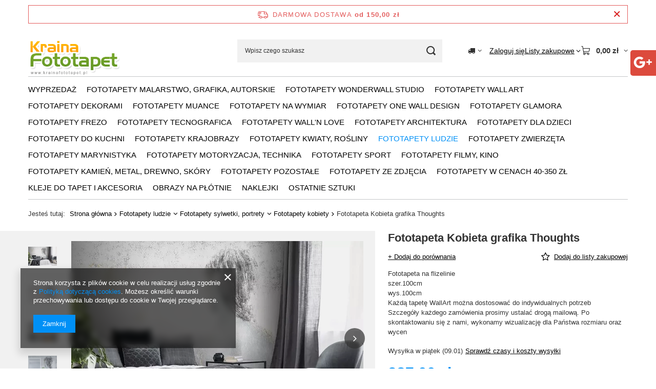

--- FILE ---
content_type: text/html; charset=utf-8
request_url: https://www.krainafototapet.pl/product-pol-71977-Fototapeta-Kobieta-grafika-Thoughts.html
body_size: 28465
content:
<!DOCTYPE html>
<html lang="pl" class="--freeShipping --vat --gross " ><head><link rel="preload" as="image" fetchpriority="high" href="/hpeciai/a2612b1012273b2c0596842ea0e18606/pol_pm_Fototapeta-Kobieta-grafika-Thoughts-71977_4.webp"><meta name="viewport" content="initial-scale = 1.0, maximum-scale = 5.0, width=device-width, viewport-fit=cover"><meta http-equiv="Content-Type" content="text/html; charset=utf-8"><meta http-equiv="X-UA-Compatible" content="IE=edge"><title>Fototapeta  Kobieta grafika Thoughts </title><meta name="keywords" content=""><meta name="description" content="Fototapeta  Kobieta grafika Thoughts  | Fototapeta na flizelinie  szer.100cm wys.100cm Każdą tapetę  WallArt można dostosować do indywidualnych potrzeb Szczegóły każdego zamówienia prosimy ustalać drogą mailową. Po skontaktowaniu się z nami, wykonamy wizualizację dla Państwa rozmiaru oraz wycen | Fototapety ludzie \ Fototapety sylwetki, portrety \ Fototapety kobiety Fototapety malarstwo, grafika, autorskie \ Fototapety grafika Fototapety na wymiar Fototapety Wall Art \ Fototapety Kolekcja Arte"><link rel="icon" href="/gfx/pol/favicon.ico"><meta name="theme-color" content="#0090f6"><meta name="msapplication-navbutton-color" content="#0090f6"><meta name="apple-mobile-web-app-status-bar-style" content="#0090f6"><link rel="stylesheet" type="text/css" href="/gfx/pol/projector_style.css.gzip?r=1765442950"><style>
							#photos_slider[data-skeleton] .photos__link:before {
								padding-top: calc(min((380/570 * 100%), 380px));
							}
							@media (min-width: 979px) {.photos__slider[data-skeleton] .photos__figure:not(.--nav):first-child .photos__link {
								max-height: 380px;
							}}
						</style><script>var app_shop={urls:{prefix:'data="/gfx/'.replace('data="', '')+'pol/',graphql:'/graphql/v1/'},vars:{meta:{viewportContent:'initial-scale = 1.0, maximum-scale = 5.0, width=device-width, viewport-fit=cover'},priceType:'gross',priceTypeVat:true,productDeliveryTimeAndAvailabilityWithBasket:false,geoipCountryCode:'US',fairShopLogo: { enabled: false, image: '/gfx/standards/safe_light.svg'},currency:{id:'PLN',symbol:'zł',country:'pl',format:'###,##0.00',beforeValue:false,space:true,decimalSeparator:',',groupingSeparator:' '},language:{id:'pol',symbol:'pl',name:'Polski'},omnibus:{enabled:true,rebateCodeActivate:false,hidePercentageDiscounts:false,},},txt:{priceTypeText:' brutto',},fn:{},fnrun:{},files:[],graphql:{}};const getCookieByName=(name)=>{const value=`; ${document.cookie}`;const parts = value.split(`; ${name}=`);if(parts.length === 2) return parts.pop().split(';').shift();return false;};if(getCookieByName('freeeshipping_clicked')){document.documentElement.classList.remove('--freeShipping');}if(getCookieByName('rabateCode_clicked')){document.documentElement.classList.remove('--rabateCode');}function hideClosedBars(){const closedBarsArray=JSON.parse(localStorage.getItem('closedBars'))||[];if(closedBarsArray.length){const styleElement=document.createElement('style');styleElement.textContent=`${closedBarsArray.map((el)=>`#${el}`).join(',')}{display:none !important;}`;document.head.appendChild(styleElement);}}hideClosedBars();</script><meta name="robots" content="index,follow"><meta name="rating" content="general"><meta name="Author" content="Sklep KrainaFototapet.pl na bazie IdoSell (www.idosell.com/shop).">
<!-- Begin LoginOptions html -->

<style>
#client_new_social .service_item[data-name="service_Apple"]:before, 
#cookie_login_social_more .service_item[data-name="service_Apple"]:before,
.oscop_contact .oscop_login__service[data-service="Apple"]:before {
    display: block;
    height: 2.6rem;
    content: url('/gfx/standards/apple.svg?r=1743165583');
}
.oscop_contact .oscop_login__service[data-service="Apple"]:before {
    height: auto;
    transform: scale(0.8);
}
#client_new_social .service_item[data-name="service_Apple"]:has(img.service_icon):before,
#cookie_login_social_more .service_item[data-name="service_Apple"]:has(img.service_icon):before,
.oscop_contact .oscop_login__service[data-service="Apple"]:has(img.service_icon):before {
    display: none;
}
</style>

<!-- End LoginOptions html -->

<!-- Open Graph -->
<meta property="og:type" content="website"><meta property="og:url" content="https://www.krainafototapet.pl/product-pol-71977-Fototapeta-Kobieta-grafika-Thoughts.html
"><meta property="og:title" content="Fototapeta  Kobieta grafika Thoughts"><meta property="og:description" content="Fototapeta na flizelinie 
szer.100cm
wys.100cm
Każdą tapetę  WallArt można dostosować do indywidualnych potrzeb
Szczegóły każdego zamówienia prosimy ustalać drogą mailową. Po skontaktowaniu się z nami, wykonamy wizualizację dla Państwa rozmiaru oraz wycen"><meta property="og:site_name" content="Sklep KrainaFototapet.pl"><meta property="og:locale" content="pl_PL"><meta property="og:image" content="https://www.krainafototapet.pl/hpeciai/0588f6685d52843eac61dd88f4970290/pol_pl_Fototapeta-Kobieta-grafika-Thoughts-71977_4.webp"><meta property="og:image:width" content="570"><meta property="og:image:height" content="380"><link rel="manifest" href="https://www.krainafototapet.pl/data/include/pwa/2/manifest.json?t=3"><meta name="apple-mobile-web-app-capable" content="yes"><meta name="apple-mobile-web-app-status-bar-style" content="black"><meta name="apple-mobile-web-app-title" content="www.krainafototapet.pl"><link rel="apple-touch-icon" href="/data/include/pwa/2/icon-128.png"><link rel="apple-touch-startup-image" href="/data/include/pwa/2/logo-512.png" /><meta name="msapplication-TileImage" content="/data/include/pwa/2/icon-144.png"><meta name="msapplication-TileColor" content="#2F3BA2"><meta name="msapplication-starturl" content="/"><script type="application/javascript">var _adblock = true;</script><script async src="/data/include/advertising.js"></script><script type="application/javascript">var statusPWA = {
                online: {
                    txt: "Połączono z internetem",
                    bg: "#5fa341"
                },
                offline: {
                    txt: "Brak połączenia z internetem",
                    bg: "#eb5467"
                }
            }</script><script async type="application/javascript" src="/ajax/js/pwa_online_bar.js?v=1&r=6"></script>
<!-- End Open Graph -->

<link rel="canonical" href="https://www.krainafototapet.pl/product-pol-71977-Fototapeta-Kobieta-grafika-Thoughts.html" />


<!-- Begin additional html or js -->


<!--6|2|5-->
<style type="text/css">
div.bg_fix {
    position: static;
}

img.correct_img {
    float: right;
    left: 241px;
    margin: -17px 0 0;
    position: absolute !important;
    z-index: 10;
}


li.menu_category_all
{
display:none;
}

.search_categorydesc p { padding: 3px 0px; }

</style>
<!--63|2|53-->
<meta name="google-site-verification" content="UiOFhfmdFuPDr1oT_tdFjLgByQQPcvHimml7eJHRLgQ" />
<meta name="google-site-verification" content="f1k82-oBsDyUCelBBX2d7-sHm2BzZNRL29SNKfGAsuo" />
<!--66|2|54-->
<link rel="stylesheet" type="text/css" href="data/include/cms/css/social-media-minified.css" />
<link rel="stylesheet" type="text/css" href="data/include/cms/css/kac-sm.css" />
<!--67|2|55-->
<meta name="viewport" content="width=device-width,initial-scale=1">
<meta name="twitter:card" content="summary" />
<meta name="twitter:site" content="@krainafototapet" />
<meta name="twitter:creator" content="@krainafototapet" />
<meta name="twitter:url" content="https://www.krainafototapet.pl/">
<meta name="twitter:title" content="Fototapety ścienne - sklep internetowy KrainaFototapet.pl">
<meta name="twitter:description" content="ZOBACZ: ★ Fototapety ścienne ★ w sklepie KrainaFototapet.pl. Duży wybór fototapet na ścianę. Zadzwoń: ☎ 91 484 33 66">
<meta name="twitter:image" content="https://www.krainafototapet.pl/data/gfx/mask/pol/logo_2_big.png">

<!-- End additional html or js -->
                <script>
                if (window.ApplePaySession && window.ApplePaySession.canMakePayments()) {
                    var applePayAvailabilityExpires = new Date();
                    applePayAvailabilityExpires.setTime(applePayAvailabilityExpires.getTime() + 2592000000); //30 days
                    document.cookie = 'applePayAvailability=yes; expires=' + applePayAvailabilityExpires.toUTCString() + '; path=/;secure;'
                    var scriptAppleJs = document.createElement('script');
                    scriptAppleJs.src = "/ajax/js/apple.js?v=3";
                    if (document.readyState === "interactive" || document.readyState === "complete") {
                          document.body.append(scriptAppleJs);
                    } else {
                        document.addEventListener("DOMContentLoaded", () => {
                            document.body.append(scriptAppleJs);
                        });  
                    }
                } else {
                    document.cookie = 'applePayAvailability=no; path=/;secure;'
                }
                </script>
                                <script>
                var listenerFn = function(event) {
                    if (event.origin !== "https://payment.idosell.com")
                        return;
                    
                    var isString = (typeof event.data === 'string' || event.data instanceof String);
                    if (!isString) return;
                    try {
                        var eventData = JSON.parse(event.data);
                    } catch (e) {
                        return;
                    }
                    if (!eventData) { return; }                                            
                    if (eventData.isError) { return; }
                    if (eventData.action != 'isReadyToPay') {return; }
                    
                    if (eventData.result.result && eventData.result.paymentMethodPresent) {
                        var googlePayAvailabilityExpires = new Date();
                        googlePayAvailabilityExpires.setTime(googlePayAvailabilityExpires.getTime() + 2592000000); //30 days
                        document.cookie = 'googlePayAvailability=yes; expires=' + googlePayAvailabilityExpires.toUTCString() + '; path=/;secure;'
                    } else {
                        document.cookie = 'googlePayAvailability=no; path=/;secure;'
                    }                                            
                }     
                if (!window.isAdded)
                {                                        
                    if (window.oldListener != null) {
                         window.removeEventListener('message', window.oldListener);
                    }                        
                    window.addEventListener('message', listenerFn);
                    window.oldListener = listenerFn;                                      
                       
                    const iframe = document.createElement('iframe');
                    iframe.src = "https://payment.idosell.com/assets/html/checkGooglePayAvailability.html?origin=https%3A%2F%2Fwww.krainafototapet.pl";
                    iframe.style.display = 'none';                                            

                    if (document.readyState === "interactive" || document.readyState === "complete") {
                          if (!window.isAdded) {
                              window.isAdded = true;
                              document.body.append(iframe);
                          }
                    } else {
                        document.addEventListener("DOMContentLoaded", () => {
                            if (!window.isAdded) {
                              window.isAdded = true;
                              document.body.append(iframe);
                          }
                        });  
                    }  
                }
                </script>
                <script>let paypalDate = new Date();
                    paypalDate.setTime(paypalDate.getTime() + 86400000);
                    document.cookie = 'payPalAvailability_PLN=-1; expires=' + paypalDate.getTime() + '; path=/; secure';
                </script><script src="/data/gzipFile/expressCheckout.js.gz"></script></head><body><div id="container" class="projector_page container max-width-1200"><header class=""><script class="ajaxLoad">app_shop.vars.vat_registered="true";app_shop.vars.currency_format="###,##0.00";app_shop.vars.currency_before_value=false;app_shop.vars.currency_space=true;app_shop.vars.symbol="zł";app_shop.vars.id="PLN";app_shop.vars.baseurl="http://www.krainafototapet.pl/";app_shop.vars.sslurl="https://www.krainafototapet.pl/";app_shop.vars.curr_url="%2Fproduct-pol-71977-Fototapeta-Kobieta-grafika-Thoughts.html";var currency_decimal_separator=',';var currency_grouping_separator=' ';app_shop.vars.blacklist_extension=["exe","com","swf","js","php"];app_shop.vars.blacklist_mime=["application/javascript","application/octet-stream","message/http","text/javascript","application/x-deb","application/x-javascript","application/x-shockwave-flash","application/x-msdownload"];app_shop.urls.contact="/contact-pol.html";</script><div id="viewType" style="display:none"></div><div id="menu_skip" class="menu_skip"><a href="#layout" class="btn --outline --medium menu_skip__link --layout">Przejdź do zawartości strony</a><a href="#menu_categories" class="btn --outline --medium menu_skip__link --menu">Przejdź do kategorii</a></div><div id="freeShipping" class="freeShipping"><span class="freeShipping__info">Darmowa dostawa</span><strong class="freeShipping__val">
				od 
				150,00 zł</strong><a href="" class="freeShipping__close" aria-label="Zamknij pasek informacyjny"></a></div><div id="logo" class="d-flex align-items-center" data-bg="/data/gfx/mask/pol/top_2_big.jpg"><a href="/" target="_self" aria-label="Logo sklepu"><img src="/data/gfx/mask/pol/logo_2_big.png" alt="Kraina Fototapet" width="255" height="135"></a></div><form action="https://www.krainafototapet.pl/search.php" method="get" id="menu_search" class="menu_search"><a href="#showSearchForm" class="menu_search__mobile" aria-label="Szukaj"></a><div class="menu_search__block"><div class="menu_search__item --input"><input class="menu_search__input" type="text" name="text" autocomplete="off" placeholder="Wpisz czego szukasz" aria-label="Wpisz czego szukasz"><button class="menu_search__submit" type="submit" aria-label="Szukaj"></button></div><div class="menu_search__item --results search_result"></div></div></form><div id="menu_top" class="menu_top"><div id="menu_settings" class="align-items-center justify-content-center justify-content-lg-end"><div class="open_trigger hover__wrapper --hover_touch" tabindex="0" aria-label="Kliknij, aby zmienić kraj dostawy"><span class="d-none d-md-inline-block flag_txt"><i class="icon-truck"></i></span><i class="icon-angle-down d-none d-md-inline-block"></i><form class="hover__element --right" action="https://www.krainafototapet.pl/settings.php" method="post"><ul><li><div class="form-group"><span for="menu_settings_country">Dostawa do</span><div class="select-after"><select class="form-control" name="country" id="menu_settings_country" aria-label="Dostawa do"><option value="1143020041">Czechy</option><option value="1143020042">Dania</option><option value="1143020116">Litwa</option><option value="1143020118">Łotwa</option><option selected value="1143020003">Polska</option><option value="1143020182">Słowacja</option><option value="1143020217">Węgry</option></select></div></div></li><li class="buttons"><button class="btn --solid --large" type="submit">
									Zastosuj zmiany
								</button></li></ul></form></div></div><div class="account_links"><a class="account_links__item" href="https://www.krainafototapet.pl/login.php"><span class="account_links__text --logged-out">Zaloguj się</span></a></div><div class="shopping_list_top hover__wrapper" data-empty="true"><a href="https://www.krainafototapet.pl/pl/shoppinglist/" class="wishlist_link slt_link --empty" aria-label="Listy zakupowe"><span class="slt_link__text">Listy zakupowe</span></a><div class="slt_lists hover__element"><ul class="slt_lists__nav"><li class="slt_lists__nav_item" data-list_skeleton="true" data-list_id="true" data-shared="true"><a href="#" class="slt_lists__nav_link" data-list_href="true"><span class="slt_lists__nav_name" data-list_name="true"></span><span class="slt_lists__count" data-list_count="true">0</span></a></li><li class="slt_lists__nav_item --empty"><a class="slt_lists__nav_link --empty" href="https://www.krainafototapet.pl/pl/shoppinglist/"><span class="slt_lists__nav_name" data-list_name="true">Lista zakupowa</span><span class="slt_lists__count" data-list_count="true">0</span></a></li></ul></div></div><div id="menu_basket" class="top_basket hover__wrapper --skeleton --mobile_hide"><a class="top_basket__sub" title="Przejdź do koszyka" href="/basketedit.php" aria-label="Wartość koszyka: 0,00 zł"><span class="badge badge-info"></span><strong class="top_basket__price">0,00 zł</strong></a><div class="top_basket__express_checkout_container"><express-checkout type="basket"></express-checkout></div><script>
        app_shop.vars.cache_html = true;
      </script><div class="top_basket__details hover__element --skeleton"><div class="top_basket__skeleton --name"></div><div class="top_basket__skeleton --product"></div><div class="top_basket__skeleton --product"></div><div class="top_basket__skeleton --product --last"></div><div class="top_basket__skeleton --sep"></div><div class="top_basket__skeleton --summary"></div></div></div><template id="top_basket_product"><div class="top_basket__product"><a class="top_basket__img" title=""><picture><source type="image/webp" srcset=""></source><img src="" alt=""></picture></a><a class="top_basket__link" title=""></a><div class="top_basket__prices"><span class="top_basket__price"></span><span class="top_basket__unit"></span><span class="top_basket__vat"></span></div></div></template><template id="top_basket_summary"><div class="top_basket__summary_shipping_free"><span class="top_basket__summary_label --freeshipping_limit">Do darmowej dostawy brakuje <span class="top_basket__summary_value"></span></span><span class="progress_bar"><span class="progress_bar__value"></span></span></div><div class="top_basket__summary_item --worth"><span class="top_basket__summary_label">Wartość zamówienia:</span><b class="top_basket__summary_value"></b></div><div class="top_basket__summary_item --shipping"><span class="top_basket__summary_label">Koszt przesyłki:</span><b class="top_basket__summary_value"></b></div><div class="top_basket__buttons"><a class="btn --solid --large" data-ec-class="btn --outline --large" title="Przejdź do koszyka" href="/basketedit.php">
        Przejdź do koszyka
      </a><div id="top_basket__express_checkout_placeholder"></div></div></template><template id="top_basket_details"><div class="top_basket__details hover__element"><div class="top_basket__details_sub"><div class="headline"><span class="headline__name">Twój koszyk (<span class="top_basket__count"></span>)</span></div><div class="top_basket__products"></div><div class="top_basket__summary"></div></div></div></template></div><nav id="menu_categories" class="wide" aria-label="Kategorie główne"><button type="button" class="navbar-toggler" aria-label="Menu"><i class="icon-reorder"></i></button><div class="navbar-collapse" id="menu_navbar"><ul class="navbar-nav mx-md-n2"><li class="nav-item"><span class="nav-link-wrapper"><a  href="/pol_m_WYPRZEDAZ-1463.html" target="_self" title="WYPRZEDAŻ" class="nav-link --l1" >WYPRZEDAŻ</a><button class="nav-link-expand" type="button" aria-label="WYPRZEDAŻ, Menu"></button></span><ul class="navbar-subnav"><li class="nav-header"><a href="#backLink" class="nav-header__backLink"><i class="icon-angle-left"></i></a><a  href="/pol_m_WYPRZEDAZ-1463.html" target="_self" title="WYPRZEDAŻ" class="nav-link --l1" >WYPRZEDAŻ</a></li><li class="nav-item empty"><a  href="/pol_m_WYPRZEDAZ_Fototapety-1464.html" target="_self" title="Fototapety" class="nav-link --l2" >Fototapety</a></li></ul></li><li class="nav-item"><span class="nav-link-wrapper"><a  href="/pol_m_Fototapety-malarstwo-grafika-autorskie-369.html" target="_self" title="Fototapety malarstwo, grafika, autorskie" class="nav-link --l1" >Fototapety malarstwo, grafika, autorskie</a><button class="nav-link-expand" type="button" aria-label="Fototapety malarstwo, grafika, autorskie, Menu"></button></span><ul class="navbar-subnav"><li class="nav-header"><a href="#backLink" class="nav-header__backLink"><i class="icon-angle-left"></i></a><a  href="/pol_m_Fototapety-malarstwo-grafika-autorskie-369.html" target="_self" title="Fototapety malarstwo, grafika, autorskie" class="nav-link --l1" >Fototapety malarstwo, grafika, autorskie</a></li><li class="nav-item empty"><a  href="/pol_m_Fototapety-malarstwo-grafika-autorskie_Fototapety-abstrakcja-465.html" target="_self" title="Fototapety abstrakcja" class="nav-link --l2" >Fototapety abstrakcja</a></li><li class="nav-item empty"><a  href="/pol_m_Fototapety-malarstwo-grafika-autorskie_Fototapety-grafika-466.html" target="_self" title="Fototapety grafika" class="nav-link --l2" >Fototapety grafika</a></li><li class="nav-item"><a  href="/pol_m_Fototapety-malarstwo-grafika-autorskie_Fototapety-sztuka-467.html" target="_self" title="Fototapety sztuka" class="nav-link --l2" >Fototapety sztuka</a><ul class="navbar-subsubnav"><li class="nav-header"><a href="#backLink" class="nav-header__backLink"><i class="icon-angle-left"></i></a><a  href="/pol_m_Fototapety-malarstwo-grafika-autorskie_Fototapety-sztuka-467.html" target="_self" title="Fototapety sztuka" class="nav-link --l2" >Fototapety sztuka</a></li><li class="nav-item"><a  href="/pol_m_Fototapety-malarstwo-grafika-autorskie_Fototapety-sztuka_Fototapety-ludzie-471.html" target="_self" title="Fototapety ludzie" class="nav-link --l3" >Fototapety ludzie</a></li><li class="nav-item"><a  href="/pol_m_Fototapety-malarstwo-grafika-autorskie_Fototapety-sztuka_Fototapety-pejzaze-472.html" target="_self" title="Fototapety pejzaże" class="nav-link --l3" >Fototapety pejzaże</a></li><li class="nav-item"><a  href="/pol_m_Fototapety-malarstwo-grafika-autorskie_Fototapety-sztuka_Fototapety-rzezby-figurki-473.html" target="_self" title="Fototapety rzeźby, figurki" class="nav-link --l3" >Fototapety rzeźby, figurki</a></li></ul></li><li class="nav-item empty"><a  href="/pol_m_Fototapety-malarstwo-grafika-autorskie_Fototapety-graffiti-litery-468.html" target="_self" title="Fototapety graffiti, litery" class="nav-link --l2" >Fototapety graffiti, litery</a></li><li class="nav-item empty"><a  href="/pol_m_Fototapety-malarstwo-grafika-autorskie_Fototapety-mapy-papiery-469.html" target="_self" title="Fototapety mapy, papiery" class="nav-link --l2" >Fototapety mapy, papiery</a></li><li class="nav-item empty"><a  href="/pol_m_Fototapety-malarstwo-grafika-autorskie_Fototapety-Javier-Velasco-470.html" target="_self" title="Fototapety Javier Velasco" class="nav-link --l2" >Fototapety Javier Velasco</a></li><li class="nav-item empty"><a  href="/pol_m_Fototapety-malarstwo-grafika-autorskie_Fototapety-pozostale-488.html" target="_self" title="Fototapety pozostałe" class="nav-link --l2" >Fototapety pozostałe</a></li><li class="nav-item empty"><a  href="/pol_m_Fototapety-malarstwo-grafika-autorskie_Fototapety-Skinwall-2146.html" target="_self" title="Fototapety Skinwall" class="nav-link --l2" >Fototapety Skinwall</a></li><li class="nav-item empty"><a  href="/pol_m_Fototapety-malarstwo-grafika-autorskie_Fototapety-NewWalls-2202.html" target="_self" title="Fototapety NewWalls" class="nav-link --l2" >Fototapety NewWalls</a></li><li class="nav-item empty"><a  href="/pol_m_Fototapety-malarstwo-grafika-autorskie_Fototapety-WallCraft-2222.html" target="_self" title="Fototapety WallCraft" class="nav-link --l2" >Fototapety WallCraft</a></li></ul></li><li class="nav-item"><span class="nav-link-wrapper"><a  href="/pol_m_Fototapety-WonderWall-Studio-2066.html" target="_self" title="Fototapety WonderWall Studio" class="nav-link --l1" >Fototapety WonderWall Studio</a></span></li><li class="nav-item"><span class="nav-link-wrapper"><a  href="/pol_m_Fototapety-Wall-Art-2046.html" target="_self" title="Fototapety Wall Art" class="nav-link --l1" >Fototapety Wall Art</a><button class="nav-link-expand" type="button" aria-label="Fototapety Wall Art, Menu"></button></span><ul class="navbar-subnav"><li class="nav-header"><a href="#backLink" class="nav-header__backLink"><i class="icon-angle-left"></i></a><a  href="/pol_m_Fototapety-Wall-Art-2046.html" target="_self" title="Fototapety Wall Art" class="nav-link --l1" >Fototapety Wall Art</a></li><li class="nav-item empty"><a  href="/pol_m_Fototapety-Wall-Art_Fototapety-Kolekcja-Arte-2073.html" target="_self" title="Fototapety Kolekcja Arte" class="nav-link --l2" >Fototapety Kolekcja Arte</a></li><li class="nav-item empty"><a  href="/pol_m_Fototapety-Wall-Art_Fototapety-Kolekcja-Ombre-2047.html" target="_self" title="Fototapety Kolekcja Ombre" class="nav-link --l2" >Fototapety Kolekcja Ombre</a></li><li class="nav-item empty"><a  href="/pol_m_Fototapety-Wall-Art_Fototapety-Kolekcja-Noire-2051.html" target="_self" title="Fototapety Kolekcja Noire" class="nav-link --l2" >Fototapety Kolekcja Noire</a></li><li class="nav-item empty"><a  href="/pol_m_Fototapety-Wall-Art_Fototapety-Kolekcja-Classic-2054.html" target="_self" title="Fototapety Kolekcja Classic" class="nav-link --l2" >Fototapety Kolekcja Classic</a></li><li class="nav-item empty"><a  href="/pol_m_Fototapety-Wall-Art_Fototapety-Kolekcja-Nature-2057.html" target="_self" title="Fototapety Kolekcja Nature" class="nav-link --l2" >Fototapety Kolekcja Nature</a></li><li class="nav-item empty"><a  href="/pol_m_Fototapety-Wall-Art_Fototapety-Kolekcja-Raw-2060.html" target="_self" title="Fototapety Kolekcja Raw" class="nav-link --l2" >Fototapety Kolekcja Raw</a></li><li class="nav-item empty"><a  href="/pol_m_Fototapety-Wall-Art_Fototapety-Kolekcja-Modern-2148.html" target="_self" title="Fototapety Kolekcja Modern" class="nav-link --l2" >Fototapety Kolekcja Modern</a></li><li class="nav-item empty"><a  href="/pol_m_Fototapety-Wall-Art_Fototapety-Kolekcja-Originals-2263.html" target="_self" title="Fototapety Kolekcja Originals" class="nav-link --l2" >Fototapety Kolekcja Originals</a></li></ul></li><li class="nav-item"><span class="nav-link-wrapper"><a  href="/pol_m_Fototapety-Dekorami-2181.html" target="_self" title="Fototapety Dekorami" class="nav-link --l1" >Fototapety Dekorami</a></span></li><li class="nav-item"><span class="nav-link-wrapper"><a  href="/pol_m_Fototapety-Muance-2069.html" target="_self" title="Fototapety Muance" class="nav-link --l1" >Fototapety Muance</a></span></li><li class="nav-item"><span class="nav-link-wrapper"><a  href="https://krainabarw.tapetomat.com/pl/" target="_self" title="Fototapety na wymiar" class="nav-link --l1" >Fototapety na wymiar</a></span></li><li class="nav-item"><span class="nav-link-wrapper"><a  href="/pol_m_Fototapety-One-Wall-Design-2083.html" target="_self" title="Fototapety One Wall Design " class="nav-link --l1" >Fototapety One Wall Design </a></span></li><li class="nav-item"><span class="nav-link-wrapper"><a  href="/pol_m_FOTOTAPETY-GLAMORA-2151.html" target="_self" title="FOTOTAPETY GLAMORA" class="nav-link --l1" >FOTOTAPETY GLAMORA</a></span></li><li class="nav-item"><span class="nav-link-wrapper"><a  href="/pol_m_FOTOTAPETY-FREZO-2088.html" target="_self" title="FOTOTAPETY FREZO" class="nav-link --l1" >FOTOTAPETY FREZO</a><button class="nav-link-expand" type="button" aria-label="FOTOTAPETY FREZO, Menu"></button></span><ul class="navbar-subnav"><li class="nav-header"><a href="#backLink" class="nav-header__backLink"><i class="icon-angle-left"></i></a><a  href="/pol_m_FOTOTAPETY-FREZO-2088.html" target="_self" title="FOTOTAPETY FREZO" class="nav-link --l1" >FOTOTAPETY FREZO</a></li><li class="nav-item empty"><a  href="/pol_m_FOTOTAPETY-FREZO_KOLEKCJA-ABSTRAKCJE-I-2089.html" target="_self" title="KOLEKCJA ABSTRAKCJE I" class="nav-link --l2" >KOLEKCJA ABSTRAKCJE I</a></li><li class="nav-item empty"><a  href="/pol_m_FOTOTAPETY-FREZO_KOLEKCJA-ABSTRAKCJE-II-2096.html" target="_self" title="KOLEKCJA ABSTRAKCJE II" class="nav-link --l2" >KOLEKCJA ABSTRAKCJE II</a></li><li class="nav-item empty"><a  href="/pol_m_FOTOTAPETY-FREZO_KOLEKCJA-CZARODZIEJSKI-LAS-2099.html" target="_self" title="KOLEKCJA CZARODZIEJSKI LAS" class="nav-link --l2" >KOLEKCJA CZARODZIEJSKI LAS</a></li><li class="nav-item empty"><a  href="/pol_m_FOTOTAPETY-FREZO_KOLEKCJA-PANNY-I-NIMFY-2102.html" target="_self" title="KOLEKCJA PANNY I NIMFY" class="nav-link --l2" >KOLEKCJA PANNY I NIMFY</a></li><li class="nav-item empty"><a  href="/pol_m_FOTOTAPETY-FREZO_KOLEKCJA-SURREALISMUS-2106.html" target="_self" title="KOLEKCJA SURREALISMUS" class="nav-link --l2" >KOLEKCJA SURREALISMUS</a></li><li class="nav-item empty"><a  href="/pol_m_FOTOTAPETY-FREZO_KOLEKCJA-SZARE-MIRAZE-2110.html" target="_self" title="KOLEKCJA SZARE MIRAŻE" class="nav-link --l2" >KOLEKCJA SZARE MIRAŻE</a></li></ul></li><li class="nav-item"><span class="nav-link-wrapper"><a  href="/pol_m_Fototapety-Tecnografica-2123.html" target="_self" title="Fototapety Tecnografica" class="nav-link --l1" >Fototapety Tecnografica</a></span></li><li class="nav-item"><span class="nav-link-wrapper"><a  href="/pol_m_Fototapety-Walln-Love-2235.html" target="_self" title="Fototapety Wall'n Love" class="nav-link --l1" >Fototapety Wall'n Love</a></span></li><li class="nav-item"><span class="nav-link-wrapper"><a  href="/pol_m_Fototapety-architektura-1533.html" target="_self" title="Fototapety architektura" class="nav-link --l1" >Fototapety architektura</a><button class="nav-link-expand" type="button" aria-label="Fototapety architektura, Menu"></button></span><ul class="navbar-subnav"><li class="nav-header"><a href="#backLink" class="nav-header__backLink"><i class="icon-angle-left"></i></a><a  href="/pol_m_Fototapety-architektura-1533.html" target="_self" title="Fototapety architektura" class="nav-link --l1" >Fototapety architektura</a></li><li class="nav-item"><a  href="/pol_m_Fototapety-architektura_Fototapety-miasta-miasteczka-1534.html" target="_self" title="Fototapety miasta, miasteczka" class="nav-link --l2" >Fototapety miasta, miasteczka</a><ul class="navbar-subsubnav"><li class="nav-header"><a href="#backLink" class="nav-header__backLink"><i class="icon-angle-left"></i></a><a  href="/pol_m_Fototapety-architektura_Fototapety-miasta-miasteczka-1534.html" target="_self" title="Fototapety miasta, miasteczka" class="nav-link --l2" >Fototapety miasta, miasteczka</a></li><li class="nav-item"><a  href="/pol_m_Fototapety-architektura_Fototapety-miasta-miasteczka_Fototapety-noca-1537.html" target="_self" title="Fototapety nocą" class="nav-link --l3" >Fototapety nocą</a></li><li class="nav-item"><a  href="/pol_m_Fototapety-architektura_Fototapety-miasta-miasteczka_Fototapety-za-dnia-1538.html" target="_self" title="Fototapety za dnia" class="nav-link --l3" >Fototapety za dnia</a></li><li class="nav-item"><a  href="/pol_m_Fototapety-architektura_Fototapety-miasta-miasteczka_Fototapety-uliczki-1539.html" target="_self" title="Fototapety uliczki" class="nav-link --l3" >Fototapety uliczki</a></li><li class="nav-item"><a  href="/pol_m_Fototapety-architektura_Fototapety-miasta-miasteczka_Fototapety-pozostale-1540.html" target="_self" title="Fototapety pozostałe" class="nav-link --l3" >Fototapety pozostałe</a></li></ul></li><li class="nav-item"><a  href="/pol_m_Fototapety-architektura_Fototapety-budynki-budowle-1535.html" target="_self" title="Fototapety budynki, budowle" class="nav-link --l2" >Fototapety budynki, budowle</a><ul class="navbar-subsubnav"><li class="nav-header"><a href="#backLink" class="nav-header__backLink"><i class="icon-angle-left"></i></a><a  href="/pol_m_Fototapety-architektura_Fototapety-budynki-budowle-1535.html" target="_self" title="Fototapety budynki, budowle" class="nav-link --l2" >Fototapety budynki, budowle</a></li><li class="nav-item"><a  href="/pol_m_Fototapety-architektura_Fototapety-budynki-budowle_Fototapety-zabytki-1541.html" target="_self" title="Fototapety zabytki" class="nav-link --l3" >Fototapety zabytki</a></li><li class="nav-item"><a  href="/pol_m_Fototapety-architektura_Fototapety-budynki-budowle_Fototapety-mosty-1542.html" target="_self" title="Fototapety mosty" class="nav-link --l3" >Fototapety mosty</a></li><li class="nav-item"><a  href="/pol_m_Fototapety-architektura_Fototapety-budynki-budowle_Fototapety-wieze-latarnie-1543.html" target="_self" title="Fototapety wieże, latarnie" class="nav-link --l3" >Fototapety wieże, latarnie</a></li><li class="nav-item"><a  href="/pol_m_Fototapety-architektura_Fototapety-budynki-budowle_Fototapety-wiezowce-1544.html" target="_self" title="Fototapety wieżowce" class="nav-link --l3" >Fototapety wieżowce</a></li></ul></li><li class="nav-item empty"><a  href="/pol_m_Fototapety-architektura_Fototapety-elementy-architektoniczne-1536.html" target="_self" title="Fototapety elementy architektoniczne" class="nav-link --l2" >Fototapety elementy architektoniczne</a></li></ul></li><li class="nav-item"><span class="nav-link-wrapper"><a  href="/pol_m_Fototapety-dla-dzieci-366.html" target="_self" title="Fototapety dla dzieci" class="nav-link --l1" >Fototapety dla dzieci</a><button class="nav-link-expand" type="button" aria-label="Fototapety dla dzieci, Menu"></button></span><ul class="navbar-subnav"><li class="nav-header"><a href="#backLink" class="nav-header__backLink"><i class="icon-angle-left"></i></a><a  href="/pol_m_Fototapety-dla-dzieci-366.html" target="_self" title="Fototapety dla dzieci" class="nav-link --l1" >Fototapety dla dzieci</a></li><li class="nav-item empty"><a  href="/pol_m_Fototapety-dla-dzieci_Fototapety-dla-chlopcow-432.html" target="_self" title="Fototapety dla chłopców" class="nav-link --l2" >Fototapety dla chłopców</a></li><li class="nav-item empty"><a  href="/pol_m_Fototapety-dla-dzieci_Fototapety-dla-dziewczynek-433.html" target="_self" title="Fototapety dla dziewczynek" class="nav-link --l2" >Fototapety dla dziewczynek</a></li><li class="nav-item empty"><a  href="/pol_m_Fototapety-dla-dzieci_Fototapety-bajki-kreskowki-i-komiksy-496.html" target="_self" title="Fototapety bajki, kreskówki i komiksy" class="nav-link --l2" >Fototapety bajki, kreskówki i komiksy</a></li></ul></li><li class="nav-item"><span class="nav-link-wrapper"><a  href="/pol_m_Fototapety-do-kuchni-367.html" target="_self" title="Fototapety do kuchni" class="nav-link --l1" >Fototapety do kuchni</a><button class="nav-link-expand" type="button" aria-label="Fototapety do kuchni, Menu"></button></span><ul class="navbar-subnav"><li class="nav-header"><a href="#backLink" class="nav-header__backLink"><i class="icon-angle-left"></i></a><a  href="/pol_m_Fototapety-do-kuchni-367.html" target="_self" title="Fototapety do kuchni" class="nav-link --l1" >Fototapety do kuchni</a></li><li class="nav-item empty"><a  href="/pol_m_Fototapety-do-kuchni_Fototapety-warzywa-owoce-453.html" target="_self" title="Fototapety warzywa, owoce" class="nav-link --l2" >Fototapety warzywa, owoce</a></li><li class="nav-item empty"><a  href="/pol_m_Fototapety-do-kuchni_Fototapety-kawa-herbata-454.html" target="_self" title="Fototapety kawa, herbata" class="nav-link --l2" >Fototapety kawa, herbata</a></li><li class="nav-item empty"><a  href="/pol_m_Fototapety-do-kuchni_Fototapety-napoje-alkoholowe-455.html" target="_self" title="Fototapety napoje alkoholowe" class="nav-link --l2" >Fototapety napoje alkoholowe</a></li><li class="nav-item"><a  href="/pol_m_Fototapety-do-kuchni_Fototapety-wyroby-piekarnicze-456.html" target="_self" title="Fototapety wyroby piekarnicze" class="nav-link --l2" >Fototapety wyroby piekarnicze</a><ul class="navbar-subsubnav"><li class="nav-header"><a href="#backLink" class="nav-header__backLink"><i class="icon-angle-left"></i></a><a  href="/pol_m_Fototapety-do-kuchni_Fototapety-wyroby-piekarnicze-456.html" target="_self" title="Fototapety wyroby piekarnicze" class="nav-link --l2" >Fototapety wyroby piekarnicze</a></li><li class="nav-item"><a  href="/pol_m_Fototapety-do-kuchni_Fototapety-wyroby-piekarnicze_Fototapety-pieczywo-458.html" target="_self" title="Fototapety pieczywo" class="nav-link --l3" >Fototapety pieczywo</a></li><li class="nav-item"><a  href="/pol_m_Fototapety-do-kuchni_Fototapety-wyroby-piekarnicze_Fototapety-ciasta-ciasteczka-slodycze-459.html" target="_self" title="Fototapety ciasta, ciasteczka, słodycze" class="nav-link --l3" >Fototapety ciasta, ciasteczka, słodycze</a></li></ul></li><li class="nav-item empty"><a  href="/pol_m_Fototapety-do-kuchni_Fototapety-pozostale-457.html" target="_self" title="Fototapety pozostałe" class="nav-link --l2" >Fototapety pozostałe</a></li></ul></li><li class="nav-item"><span class="nav-link-wrapper"><a  href="/pol_m_Fototapety-krajobrazy-365.html" target="_self" title="Fototapety krajobrazy" class="nav-link --l1" >Fototapety krajobrazy</a><button class="nav-link-expand" type="button" aria-label="Fototapety krajobrazy, Menu"></button></span><ul class="navbar-subnav"><li class="nav-header"><a href="#backLink" class="nav-header__backLink"><i class="icon-angle-left"></i></a><a  href="/pol_m_Fototapety-krajobrazy-365.html" target="_self" title="Fototapety krajobrazy" class="nav-link --l1" >Fototapety krajobrazy</a></li><li class="nav-item empty"><a  href="/pol_m_Fototapety-krajobrazy_Fototapety-kosmos-i-niebo-436.html" target="_self" title="Fototapety kosmos i niebo" class="nav-link --l2" >Fototapety kosmos i niebo</a></li><li class="nav-item empty"><a  href="/pol_m_Fototapety-krajobrazy_Fototapety-wschod-zachod-slonca-437.html" target="_self" title="Fototapety wschód/zachód słońca" class="nav-link --l2" >Fototapety wschód/zachód słońca</a></li><li class="nav-item"><a  href="/pol_m_Fototapety-krajobrazy_Fototapety-nad-woda-438.html" target="_self" title="Fototapety nad wodą" class="nav-link --l2" >Fototapety nad wodą</a><ul class="navbar-subsubnav"><li class="nav-header"><a href="#backLink" class="nav-header__backLink"><i class="icon-angle-left"></i></a><a  href="/pol_m_Fototapety-krajobrazy_Fototapety-nad-woda-438.html" target="_self" title="Fototapety nad wodą" class="nav-link --l2" >Fototapety nad wodą</a></li><li class="nav-item"><a  href="/pol_m_Fototapety-krajobrazy_Fototapety-nad-woda_Fototapety-jeziora-rzeki-wodospady-445.html" target="_self" title="Fototapety jeziora, rzeki, wodospady" class="nav-link --l3" >Fototapety jeziora, rzeki, wodospady</a></li><li class="nav-item"><a  href="/pol_m_Fototapety-krajobrazy_Fototapety-nad-woda_Fototapety-morskie-446.html" target="_self" title="Fototapety morskie" class="nav-link --l3" >Fototapety morskie</a></li></ul></li><li class="nav-item"><a  href="/pol_m_Fototapety-krajobrazy_Fototapety-plenery-439.html" target="_self" title="Fototapety plenery" class="nav-link --l2" >Fototapety plenery</a><ul class="navbar-subsubnav"><li class="nav-header"><a href="#backLink" class="nav-header__backLink"><i class="icon-angle-left"></i></a><a  href="/pol_m_Fototapety-krajobrazy_Fototapety-plenery-439.html" target="_self" title="Fototapety plenery" class="nav-link --l2" >Fototapety plenery</a></li><li class="nav-item"><a  href="/pol_m_Fototapety-krajobrazy_Fototapety-plenery_Fototapety-gory-440.html" target="_self" title="Fototapety góry" class="nav-link --l3" >Fototapety góry</a></li><li class="nav-item"><a  href="/pol_m_Fototapety-krajobrazy_Fototapety-plenery_Fototapety-lasy-441.html" target="_self" title="Fototapety lasy" class="nav-link --l3" >Fototapety lasy</a></li><li class="nav-item"><a  href="/pol_m_Fototapety-krajobrazy_Fototapety-plenery_Fototapety-pustynie-442.html" target="_self" title="Fototapety pustynie" class="nav-link --l3" >Fototapety pustynie</a></li><li class="nav-item"><a  href="/pol_m_Fototapety-krajobrazy_Fototapety-plenery_Fototapety-laki-i-pola-443.html" target="_self" title="Fototapety łąki i pola" class="nav-link --l3" >Fototapety łąki i pola</a></li><li class="nav-item"><a  href="/pol_m_Fototapety-krajobrazy_Fototapety-plenery_Fototapety-ogrody-parki-444.html" target="_self" title="Fototapety ogrody, parki" class="nav-link --l3" >Fototapety ogrody, parki</a></li><li class="nav-item"><a  href="/pol_m_Fototapety-krajobrazy_Fototapety-plenery_Fototapety-drogi-499.html" target="_self" title="Fototapety drogi" class="nav-link --l3" >Fototapety drogi</a></li></ul></li></ul></li><li class="nav-item"><span class="nav-link-wrapper"><a  href="/pol_m_Fototapety-kwiaty-rosliny-358.html" target="_self" title="Fototapety kwiaty, rośliny" class="nav-link --l1" >Fototapety kwiaty, rośliny</a><button class="nav-link-expand" type="button" aria-label="Fototapety kwiaty, rośliny, Menu"></button></span><ul class="navbar-subnav"><li class="nav-header"><a href="#backLink" class="nav-header__backLink"><i class="icon-angle-left"></i></a><a  href="/pol_m_Fototapety-kwiaty-rosliny-358.html" target="_self" title="Fototapety kwiaty, rośliny" class="nav-link --l1" >Fototapety kwiaty, rośliny</a></li><li class="nav-item empty"><a  href="/pol_m_Fototapety-kwiaty-rosliny_Fototapety-owoce-447.html" target="_self" title="Fototapety owoce" class="nav-link --l2" >Fototapety owoce</a></li><li class="nav-item empty"><a  href="/pol_m_Fototapety-kwiaty-rosliny_Fototapety-kwiaty-448.html" target="_self" title="Fototapety kwiaty" class="nav-link --l2" >Fototapety kwiaty</a></li><li class="nav-item empty"><a  href="/pol_m_Fototapety-kwiaty-rosliny_Fototapety-drzewa-i-bambusy-449.html" target="_self" title="Fototapety drzewa i bambusy" class="nav-link --l2" >Fototapety drzewa i bambusy</a></li><li class="nav-item empty"><a  href="/pol_m_Fototapety-kwiaty-rosliny_Fototapety-liscie-450.html" target="_self" title="Fototapety liście" class="nav-link --l2" >Fototapety liście</a></li><li class="nav-item empty"><a  href="/pol_m_Fototapety-kwiaty-rosliny_Fototapety-trawy-451.html" target="_self" title="Fototapety trawy" class="nav-link --l2" >Fototapety trawy</a></li></ul></li><li class="nav-item nav-open"><span class="nav-link-wrapper"><a  href="/pol_m_Fototapety-ludzie-372.html" target="_self" title="Fototapety ludzie" class="nav-link --l1 active" >Fototapety ludzie</a><button class="nav-link-expand" type="button" aria-label="Fototapety ludzie, Menu"></button></span><ul class="navbar-subnav"><li class="nav-header"><a href="#backLink" class="nav-header__backLink"><i class="icon-angle-left"></i></a><a  href="/pol_m_Fototapety-ludzie-372.html" target="_self" title="Fototapety ludzie" class="nav-link --l1 active" >Fototapety ludzie</a></li><li class="nav-item nav-open"><a  href="/pol_m_Fototapety-ludzie_Fototapety-sylwetki-portrety-460.html" target="_self" title="Fototapety sylwetki, portrety" class="nav-link --l2 active" >Fototapety sylwetki, portrety</a><ul class="navbar-subsubnav"><li class="nav-header"><a href="#backLink" class="nav-header__backLink"><i class="icon-angle-left"></i></a><a  href="/pol_m_Fototapety-ludzie_Fototapety-sylwetki-portrety-460.html" target="_self" title="Fototapety sylwetki, portrety" class="nav-link --l2 active" >Fototapety sylwetki, portrety</a></li><li class="nav-item"><a  href="/pol_m_Fototapety-ludzie_Fototapety-sylwetki-portrety_Fototapety-dzieci-486.html" target="_self" title="Fototapety dzieci" class="nav-link --l3" >Fototapety dzieci</a></li><li class="nav-item nav-open"><a  href="/pol_m_Fototapety-ludzie_Fototapety-sylwetki-portrety_Fototapety-kobiety-462.html" target="_self" title="Fototapety kobiety" class="nav-link --l3 active" >Fototapety kobiety</a></li><li class="nav-item"><a  href="/pol_m_Fototapety-ludzie_Fototapety-sylwetki-portrety_Fototapety-mezczyzni-463.html" target="_self" title="Fototapety mężczyźni" class="nav-link --l3" >Fototapety mężczyźni</a></li><li class="nav-item"><a  href="/pol_m_Fototapety-ludzie_Fototapety-sylwetki-portrety_Fototapety-grupy-ludzi-464.html" target="_self" title="Fototapety grupy ludzi" class="nav-link --l3" >Fototapety grupy ludzi</a></li></ul></li><li class="nav-item empty"><a  href="/pol_m_Fototapety-ludzie_Fototapety-pozostale-461.html" target="_self" title="Fototapety pozostałe" class="nav-link --l2" >Fototapety pozostałe</a></li></ul></li><li class="nav-item"><span class="nav-link-wrapper"><a  href="/pol_m_Fototapety-zwierzeta-371.html" target="_self" title="Fototapety zwierzęta" class="nav-link --l1" >Fototapety zwierzęta</a></span></li><li class="nav-item"><span class="nav-link-wrapper"><a  href="/pol_m_Fototapety-marynistyka-368.html" target="_self" title="Fototapety marynistyka" class="nav-link --l1" >Fototapety marynistyka</a><button class="nav-link-expand" type="button" aria-label="Fototapety marynistyka, Menu"></button></span><ul class="navbar-subnav"><li class="nav-header"><a href="#backLink" class="nav-header__backLink"><i class="icon-angle-left"></i></a><a  href="/pol_m_Fototapety-marynistyka-368.html" target="_self" title="Fototapety marynistyka" class="nav-link --l1" >Fototapety marynistyka</a></li><li class="nav-item empty"><a  href="/pol_m_Fototapety-marynistyka_Fototapety-woda-fale-morze-406.html" target="_self" title="Fototapety woda, fale, morze" class="nav-link --l2" >Fototapety woda, fale, morze</a></li><li class="nav-item empty"><a  href="/pol_m_Fototapety-marynistyka_Fototapety-pomosty-tarasy-407.html" target="_self" title="Fototapety pomosty, tarasy" class="nav-link --l2" >Fototapety pomosty, tarasy</a></li><li class="nav-item empty"><a  href="/pol_m_Fototapety-marynistyka_Fototapety-wyspy-plaze-408.html" target="_self" title="Fototapety wyspy, plaże" class="nav-link --l2" >Fototapety wyspy, plaże</a></li><li class="nav-item empty"><a  href="/pol_m_Fototapety-marynistyka_Fototapety-podwodne-409.html" target="_self" title="Fototapety podwodne" class="nav-link --l2" >Fototapety podwodne</a></li><li class="nav-item empty"><a  href="/pol_m_Fototapety-marynistyka_Fototapety-statki-jachty-zaglowce-497.html" target="_self" title="Fototapety statki, jachty, żaglowce" class="nav-link --l2" >Fototapety statki, jachty, żaglowce</a></li></ul></li><li class="nav-item"><span class="nav-link-wrapper"><a  href="/pol_m_Fototapety-motoryzacja-technika-370.html" target="_self" title="Fototapety motoryzacja, technika" class="nav-link --l1" >Fototapety motoryzacja, technika</a><button class="nav-link-expand" type="button" aria-label="Fototapety motoryzacja, technika, Menu"></button></span><ul class="navbar-subnav"><li class="nav-header"><a href="#backLink" class="nav-header__backLink"><i class="icon-angle-left"></i></a><a  href="/pol_m_Fototapety-motoryzacja-technika-370.html" target="_self" title="Fototapety motoryzacja, technika" class="nav-link --l1" >Fototapety motoryzacja, technika</a></li><li class="nav-item"><a  href="/pol_m_Fototapety-motoryzacja-technika_Fototapety-pojazdy-414.html" target="_self" title="Fototapety pojazdy" class="nav-link --l2" >Fototapety pojazdy</a><ul class="navbar-subsubnav"><li class="nav-header"><a href="#backLink" class="nav-header__backLink"><i class="icon-angle-left"></i></a><a  href="/pol_m_Fototapety-motoryzacja-technika_Fototapety-pojazdy-414.html" target="_self" title="Fototapety pojazdy" class="nav-link --l2" >Fototapety pojazdy</a></li><li class="nav-item"><a  href="/pol_m_Fototapety-motoryzacja-technika_Fototapety-pojazdy_Fototapety-samochody-417.html" target="_self" title="Fototapety samochody" class="nav-link --l3" >Fototapety samochody</a></li><li class="nav-item"><a  href="/pol_m_Fototapety-motoryzacja-technika_Fototapety-pojazdy_Fototapety-motory-418.html" target="_self" title="Fototapety motory" class="nav-link --l3" >Fototapety motory</a></li><li class="nav-item"><a  href="/pol_m_Fototapety-motoryzacja-technika_Fototapety-pojazdy_Fototapety-lotnictwo-419.html" target="_self" title="Fototapety lotnictwo" class="nav-link --l3" >Fototapety lotnictwo</a></li><li class="nav-item"><a  href="/pol_m_Fototapety-motoryzacja-technika_Fototapety-pojazdy_Fototapety-autobusy-ciezarowki-420.html" target="_self" title="Fototapety autobusy, ciężarówki" class="nav-link --l3" >Fototapety autobusy, ciężarówki</a></li><li class="nav-item"><a  href="/pol_m_Fototapety-motoryzacja-technika_Fototapety-pojazdy_Fototapety-pozostale-421.html" target="_self" title="Fototapety pozostałe" class="nav-link --l3" >Fototapety pozostałe</a></li></ul></li><li class="nav-item empty"><a  href="/pol_m_Fototapety-motoryzacja-technika_Fototapety-technika-415.html" target="_self" title="Fototapety technika" class="nav-link --l2" >Fototapety technika</a></li><li class="nav-item empty"><a  href="/pol_m_Fototapety-motoryzacja-technika_Fototapety-kosmos-sci-fi-416.html" target="_self" title="Fototapety kosmos, sci-fi" class="nav-link --l2" >Fototapety kosmos, sci-fi</a></li></ul></li><li class="nav-item"><span class="nav-link-wrapper"><a  href="/pol_m_Fototapety-sport-385.html" target="_self" title="Fototapety sport" class="nav-link --l1" >Fototapety sport</a><button class="nav-link-expand" type="button" aria-label="Fototapety sport, Menu"></button></span><ul class="navbar-subnav"><li class="nav-header"><a href="#backLink" class="nav-header__backLink"><i class="icon-angle-left"></i></a><a  href="/pol_m_Fototapety-sport-385.html" target="_self" title="Fototapety sport" class="nav-link --l1" >Fototapety sport</a></li><li class="nav-item empty"><a  href="/pol_m_Fototapety-sport_Fototapety-surfing-411.html" target="_self" title="Fototapety surfing" class="nav-link --l2" >Fototapety surfing</a></li><li class="nav-item empty"><a  href="/pol_m_Fototapety-sport_Fototapety-pilka-nozna-i-koszykowka-412.html" target="_self" title="Fototapety piłka nożna i koszykówka" class="nav-link --l2" >Fototapety piłka nożna i koszykówka</a></li><li class="nav-item empty"><a  href="/pol_m_Fototapety-sport_Fototapety-ekstremalne-413.html" target="_self" title="Fototapety ekstremalne" class="nav-link --l2" >Fototapety ekstremalne</a></li></ul></li><li class="nav-item"><span class="nav-link-wrapper"><a  href="/pol_m_Fototapety-filmy-kino-1132.html" target="_self" title="Fototapety filmy, kino" class="nav-link --l1" >Fototapety filmy, kino</a><button class="nav-link-expand" type="button" aria-label="Fototapety filmy, kino, Menu"></button></span><ul class="navbar-subnav"><li class="nav-header"><a href="#backLink" class="nav-header__backLink"><i class="icon-angle-left"></i></a><a  href="/pol_m_Fototapety-filmy-kino-1132.html" target="_self" title="Fototapety filmy, kino" class="nav-link --l1" >Fototapety filmy, kino</a></li><li class="nav-item empty"><a  href="/pol_m_Fototapety-filmy-kino_Fototapety-Gwiezdne-Wojny-1133.html" target="_self" title="Fototapety Gwiezdne Wojny" class="nav-link --l2" >Fototapety Gwiezdne Wojny</a></li></ul></li><li class="nav-item"><span class="nav-link-wrapper"><a  href="/pol_m_Fototapety-kamien-metal-drewno-skory-1150.html" target="_self" title="Fototapety kamień, metal, drewno, skóry" class="nav-link --l1" >Fototapety kamień, metal, drewno, skóry</a></span></li><li class="nav-item"><span class="nav-link-wrapper"><a  href="/pol_m_Fototapety-pozostale-373.html" target="_self" title="Fototapety pozostałe" class="nav-link --l1" >Fototapety pozostałe</a></span></li><li class="nav-item"><span class="nav-link-wrapper"><a  href="/pol_m_Fototapety-ze-zdjecia-2003.html" target="_self" title="Fototapety ze zdjęcia" class="nav-link --l1" >Fototapety ze zdjęcia</a></span></li><li class="nav-item"><span class="nav-link-wrapper"><a  href="/pol_m_Fototapety-w-cenach-40-350-zl-890.html" target="_self" title="Fototapety w cenach 40-350 zł" class="nav-link --l1" >Fototapety w cenach 40-350 zł</a><button class="nav-link-expand" type="button" aria-label="Fototapety w cenach 40-350 zł, Menu"></button></span><ul class="navbar-subnav"><li class="nav-header"><a href="#backLink" class="nav-header__backLink"><i class="icon-angle-left"></i></a><a  href="/pol_m_Fototapety-w-cenach-40-350-zl-890.html" target="_self" title="Fototapety w cenach 40-350 zł" class="nav-link --l1" >Fototapety w cenach 40-350 zł</a></li><li class="nav-item empty"><a  href="/pol_m_Fototapety-w-cenach-40-350-zl_Fototapety-dla-dzieci-Disney-3DWalltastic-i-inne-891.html" target="_self" title="Fototapety dla dzieci Disney,3DWalltastic i inne" class="nav-link --l2" >Fototapety dla dzieci Disney,3DWalltastic i inne</a></li><li class="nav-item empty"><a  href="/pol_m_Fototapety-w-cenach-40-350-zl_Fototapety-Komar-i-inne-na-flizelinie-892.html" target="_self" title="Fototapety Komar i inne na flizelinie" class="nav-link --l2" >Fototapety Komar i inne na flizelinie</a></li><li class="nav-item empty"><a  href="/pol_m_Fototapety-w-cenach-40-350-zl_Fototapety-papierowe-Komar-i-inne-1-i-2-czesciowe-893.html" target="_self" title="Fototapety papierowe Komar i inne 1 i 2-cześciowe" class="nav-link --l2" >Fototapety papierowe Komar i inne 1 i 2-cześciowe</a></li><li class="nav-item empty"><a  href="/pol_m_Fototapety-w-cenach-40-350-zl_Fototapety-papierowe-Komar-i-inne-4-czesciowe-894.html" target="_self" title="Fototapety papierowe Komar i inne 4-cześciowe" class="nav-link --l2" >Fototapety papierowe Komar i inne 4-cześciowe</a></li><li class="nav-item empty"><a  href="/pol_m_Fototapety-w-cenach-40-350-zl_Fototapety-papierowe-Komar-i-inne-8-czesciowe-895.html" target="_self" title="Fototapety papierowe Komar i inne 8-częściowe" class="nav-link --l2" >Fototapety papierowe Komar i inne 8-częściowe</a></li><li class="nav-item empty"><a  href="/pol_m_Fototapety-w-cenach-40-350-zl_Fototapety-na-flizelinie-w-nietypowych-ksztaltach-897.html" target="_self" title="Fototapety na flizelinie w nietypowych kształtach" class="nav-link --l2" >Fototapety na flizelinie w nietypowych kształtach</a></li></ul></li><li class="nav-item"><span class="nav-link-wrapper"><a  href="/pol_m_Kleje-do-tapet-i-akcesoria-534.html" target="_self" title="Kleje do tapet i akcesoria" class="nav-link --l1" >Kleje do tapet i akcesoria</a></span></li><li class="nav-item"><span class="nav-link-wrapper"><a  href="/pol_m_Obrazy-na-plotnie-1169.html" target="_self" title="Obrazy na płótnie" class="nav-link --l1" >Obrazy na płótnie</a><button class="nav-link-expand" type="button" aria-label="Obrazy na płótnie, Menu"></button></span><ul class="navbar-subnav"><li class="nav-header"><a href="#backLink" class="nav-header__backLink"><i class="icon-angle-left"></i></a><a  href="/pol_m_Obrazy-na-plotnie-1169.html" target="_self" title="Obrazy na płótnie" class="nav-link --l1" >Obrazy na płótnie</a></li><li class="nav-item empty"><a  href="/pol_m_Obrazy-na-plotnie_Obrazy-dla-dzieci-1170.html" target="_self" title="Obrazy dla dzieci" class="nav-link --l2" >Obrazy dla dzieci</a></li><li class="nav-item"><a  href="/pol_m_Obrazy-na-plotnie_Obrazy-Fauna-i-Flora-1176.html" target="_self" title="Obrazy Fauna i Flora" class="nav-link --l2" >Obrazy Fauna i Flora</a><ul class="navbar-subsubnav"><li class="nav-header"><a href="#backLink" class="nav-header__backLink"><i class="icon-angle-left"></i></a><a  href="/pol_m_Obrazy-na-plotnie_Obrazy-Fauna-i-Flora-1176.html" target="_self" title="Obrazy Fauna i Flora" class="nav-link --l2" >Obrazy Fauna i Flora</a></li><li class="nav-item"><a  href="/pol_m_Obrazy-na-plotnie_Obrazy-Fauna-i-Flora_Obrazy-Rosliny-1931.html" target="_self" title="Obrazy Rośliny" class="nav-link --l3" >Obrazy Rośliny</a></li><li class="nav-item"><a  href="/pol_m_Obrazy-na-plotnie_Obrazy-Fauna-i-Flora_Obrazy-Zwierzeta-1932.html" target="_self" title="Obrazy Zwierzęta" class="nav-link --l3" >Obrazy Zwierzęta</a></li></ul></li><li class="nav-item empty"><a  href="/pol_m_Obrazy-na-plotnie_Obrazy-Architektura-1179.html" target="_self" title="Obrazy Architektura" class="nav-link --l2" >Obrazy Architektura</a></li><li class="nav-item empty"><a  href="/pol_m_Obrazy-na-plotnie_Sztuka-i-Abstrakcja-1182.html" target="_self" title="Sztuka i Abstrakcja" class="nav-link --l2" >Sztuka i Abstrakcja</a></li><li class="nav-item empty"><a  href="/pol_m_Obrazy-na-plotnie_Obrazy-Kulinaria-1396.html" target="_self" title="Obrazy Kulinaria" class="nav-link --l2" >Obrazy Kulinaria</a></li><li class="nav-item empty"><a  href="/pol_m_Obrazy-na-plotnie_Obrazy-Miasta-1936.html" target="_self" title="Obrazy Miasta" class="nav-link --l2" >Obrazy Miasta</a></li><li class="nav-item empty"><a  href="/pol_m_Obrazy-na-plotnie_Obrazy-Pejzaz-1185.html" target="_self" title="Obrazy Pejzaż" class="nav-link --l2" >Obrazy Pejzaż</a></li><li class="nav-item empty"><a  href="/pol_m_Obrazy-na-plotnie_Obrazy-Sport-1481.html" target="_self" title="Obrazy Sport" class="nav-link --l2" >Obrazy Sport</a></li><li class="nav-item empty"><a  href="/pol_m_Obrazy-na-plotnie_Star-Wars-1927.html" target="_self" title="Star Wars" class="nav-link --l2" >Star Wars</a></li><li class="nav-item empty"><a  href="/pol_m_Obrazy-na-plotnie_Inne-1188.html" target="_self" title="Inne" class="nav-link --l2" >Inne</a></li><li class="nav-item empty"><a  href="/pol_m_Obrazy-na-plotnie_Obrazy-Zestawy-1940.html" target="_self" title="Obrazy Zestawy" class="nav-link --l2" >Obrazy Zestawy</a></li></ul></li><li class="nav-item"><span class="nav-link-wrapper"><a  href="/pol_m_Naklejki-1833.html" target="_self" title="Naklejki " class="nav-link --l1" >Naklejki </a><button class="nav-link-expand" type="button" aria-label="Naklejki , Menu"></button></span><ul class="navbar-subnav"><li class="nav-header"><a href="#backLink" class="nav-header__backLink"><i class="icon-angle-left"></i></a><a  href="/pol_m_Naklejki-1833.html" target="_self" title="Naklejki " class="nav-link --l1" >Naklejki </a></li><li class="nav-item"><a  href="/pol_m_Naklejki-_Naklejki-dla-dzieci-1788.html" target="_self" title="Naklejki dla dzieci" class="nav-link --l2" >Naklejki dla dzieci</a><ul class="navbar-subsubnav"><li class="nav-header"><a href="#backLink" class="nav-header__backLink"><i class="icon-angle-left"></i></a><a  href="/pol_m_Naklejki-_Naklejki-dla-dzieci-1788.html" target="_self" title="Naklejki dla dzieci" class="nav-link --l2" >Naklejki dla dzieci</a></li><li class="nav-item"><a  href="/pol_m_Naklejki-_Naklejki-dla-dzieci_Auta-1793.html" target="_self" title="Auta" class="nav-link --l3" >Auta</a></li><li class="nav-item"><a  href="/pol_m_Naklejki-_Naklejki-dla-dzieci_Miary-wzrostu-1921.html" target="_self" title="Miary wzrostu" class="nav-link --l3" >Miary wzrostu</a></li><li class="nav-item"><a  href="/pol_m_Naklejki-_Naklejki-dla-dzieci_Pozostale-1880.html" target="_self" title="Pozostałe" class="nav-link --l3" >Pozostałe</a></li></ul></li><li class="nav-item empty"><a  href="/pol_m_Naklejki-_Naklejki-do-pokoju-mlodziezowego-1834.html" target="_self" title="Naklejki do pokoju młodzieżowego" class="nav-link --l2" >Naklejki do pokoju młodzieżowego</a></li><li class="nav-item empty"><a  href="/pol_m_Naklejki-_Naklejki-do-sypialni-1836.html" target="_self" title="Naklejki do sypialni" class="nav-link --l2" >Naklejki do sypialni</a></li><li class="nav-item empty"><a  href="/pol_m_Naklejki-_Naklejki-do-salonu-1837.html" target="_self" title="Naklejki do salonu" class="nav-link --l2" >Naklejki do salonu</a></li><li class="nav-item empty"><a  href="/pol_m_Naklejki-_Naklejki-do-kuchni-1838.html" target="_self" title="Naklejki do kuchni" class="nav-link --l2" >Naklejki do kuchni</a></li><li class="nav-item empty"><a  href="/pol_m_Naklejki-_Naklejki-do-lazienki-1839.html" target="_self" title="Naklejki do łazienki" class="nav-link --l2" >Naklejki do łazienki</a></li><li class="nav-item empty"><a  href="/pol_m_Naklejki-_Naklejki-do-biura-1840.html" target="_self" title="Naklejki do biura" class="nav-link --l2" >Naklejki do biura</a></li><li class="nav-item empty"><a  href="/pol_m_Naklejki-_Naklejki-kwiaty-rosliny-1866.html" target="_self" title="Naklejki kwiaty,rośliny" class="nav-link --l2" >Naklejki kwiaty,rośliny</a></li><li class="nav-item empty"><a  href="/pol_m_Naklejki-_Naklejki-napisy-1854.html" target="_self" title="Naklejki napisy" class="nav-link --l2" >Naklejki napisy</a></li><li class="nav-item empty"><a  href="/pol_m_Naklejki-_Naklejki-zwierzeta-1859.html" target="_self" title="Naklejki zwierzęta" class="nav-link --l2" >Naklejki zwierzęta</a></li><li class="nav-item empty"><a  href="/pol_m_Naklejki-_Naklejki-pozostale-1841.html" target="_self" title="Naklejki pozostałe" class="nav-link --l2" >Naklejki pozostałe</a></li><li class="nav-item empty"><a  href="/pol_m_Naklejki-_Naklejki-z-krysztalkami-1896.html" target="_self" title="Naklejki z kryształkami" class="nav-link --l2" >Naklejki z kryształkami</a></li></ul></li><li class="nav-item"><span class="nav-link-wrapper"><a  href="/pol_m_OSTATNIE-SZTUKI-2243.html" target="_self" title="OSTATNIE SZTUKI" class="nav-link --l1" >OSTATNIE SZTUKI</a><button class="nav-link-expand" type="button" aria-label="OSTATNIE SZTUKI, Menu"></button></span><ul class="navbar-subnav"><li class="nav-header"><a href="#backLink" class="nav-header__backLink"><i class="icon-angle-left"></i></a><a  href="/pol_m_OSTATNIE-SZTUKI-2243.html" target="_self" title="OSTATNIE SZTUKI" class="nav-link --l1" >OSTATNIE SZTUKI</a></li><li class="nav-item empty"><a  href="/pol_m_OSTATNIE-SZTUKI_Fototapety-2248.html" target="_self" title="Fototapety" class="nav-link --l2" >Fototapety</a></li><li class="nav-item empty"><a  href="/pol_m_OSTATNIE-SZTUKI_Naklejki-2249.html" target="_self" title="Naklejki" class="nav-link --l2" >Naklejki</a></li><li class="nav-item empty"><a  href="/pol_m_OSTATNIE-SZTUKI_Plakaty-2253.html" target="_self" title="Plakaty" class="nav-link --l2" >Plakaty</a></li><li class="nav-item empty"><a  href="/pol_m_OSTATNIE-SZTUKI_Obrazy-2259.html" target="_self" title="Obrazy" class="nav-link --l2" >Obrazy</a></li></ul></li></ul></div></nav><div id="breadcrumbs" class="breadcrumbs"><div class="back_button"><button id="back_button"><i class="icon-angle-left"></i> Wstecz</button></div><nav class="list_wrapper" aria-label="Nawigacja okruszkowa"><ol><li><span>Jesteś tutaj:  </span></li><li class="bc-main"><span><a href="/">Strona główna</a></span></li><li class="category bc-item-1 --more"><a class="category" href="/pol_m_Fototapety-ludzie-372.html">Fototapety ludzie</a><ul class="breadcrumbs__sub"><li class="breadcrumbs__item"><a class="breadcrumbs__link --link" href="/pol_m_Fototapety-ludzie_Fototapety-sylwetki-portrety-460.html">Fototapety sylwetki, portrety</a></li><li class="breadcrumbs__item"><a class="breadcrumbs__link --link" href="/pol_m_Fototapety-ludzie_Fototapety-pozostale-461.html">Fototapety pozostałe</a></li></ul></li><li class="category bc-item-2 --more"><a class="category" href="/pol_m_Fototapety-ludzie_Fototapety-sylwetki-portrety-460.html">Fototapety sylwetki, portrety</a><ul class="breadcrumbs__sub"><li class="breadcrumbs__item"><a class="breadcrumbs__link --link" href="/pol_m_Fototapety-ludzie_Fototapety-sylwetki-portrety_Fototapety-dzieci-486.html">Fototapety dzieci</a></li><li class="breadcrumbs__item"><a class="breadcrumbs__link --link" href="/pol_m_Fototapety-ludzie_Fototapety-sylwetki-portrety_Fototapety-kobiety-462.html">Fototapety kobiety</a></li><li class="breadcrumbs__item"><a class="breadcrumbs__link --link" href="/pol_m_Fototapety-ludzie_Fototapety-sylwetki-portrety_Fototapety-mezczyzni-463.html">Fototapety mężczyźni</a></li><li class="breadcrumbs__item"><a class="breadcrumbs__link --link" href="/pol_m_Fototapety-ludzie_Fototapety-sylwetki-portrety_Fototapety-grupy-ludzi-464.html">Fototapety grupy ludzi</a></li></ul></li><li class="category bc-item-3 bc-active" aria-current="page"><a class="category" href="/pol_m_Fototapety-ludzie_Fototapety-sylwetki-portrety_Fototapety-kobiety-462.html">Fototapety kobiety</a></li><li class="bc-active bc-product-name" aria-current="page"><span>Fototapeta  Kobieta grafika Thoughts</span></li></ol></nav></div></header><div id="layout" class="row clearfix"><aside class="col-3"><section class="shopping_list_menu"><div class="shopping_list_menu__block --lists slm_lists" data-empty="true"><a href="#showShoppingLists" class="slm_lists__label">Listy zakupowe</a><ul class="slm_lists__nav"><li class="slm_lists__nav_item" data-list_skeleton="true" data-list_id="true" data-shared="true"><a href="#" class="slm_lists__nav_link" data-list_href="true"><span class="slm_lists__nav_name" data-list_name="true"></span><span class="slm_lists__count" data-list_count="true">0</span></a></li><li class="slm_lists__nav_header"><a href="#hidehoppingLists" class="slm_lists__label"><span class="sr-only">Wróć</span>Listy zakupowe</a></li><li class="slm_lists__nav_item --empty"><a class="slm_lists__nav_link --empty" href="https://www.krainafototapet.pl/pl/shoppinglist/"><span class="slm_lists__nav_name" data-list_name="true">Lista zakupowa</span><span class="sr-only">ilość produktów: </span><span class="slm_lists__count" data-list_count="true">0</span></a></li></ul><a href="#manage" class="slm_lists__manage d-none align-items-center d-md-flex">Zarządzaj listami</a></div><div class="shopping_list_menu__block --bought slm_bought"><a class="slm_bought__link d-flex" href="https://www.krainafototapet.pl/products-bought.php">
				Lista dotychczas zamówionych produktów
			</a></div><div class="shopping_list_menu__block --info slm_info"><strong class="slm_info__label d-block mb-3">Jak działa lista zakupowa?</strong><ul class="slm_info__list"><li class="slm_info__list_item d-flex mb-3">
					Po zalogowaniu możesz umieścić i przechowywać na liście zakupowej dowolną liczbę produktów nieskończenie długo.
				</li><li class="slm_info__list_item d-flex mb-3">
					Dodanie produktu do listy zakupowej nie oznacza automatycznie jego rezerwacji.
				</li><li class="slm_info__list_item d-flex mb-3">
					Dla niezalogowanych klientów lista zakupowa przechowywana jest do momentu wygaśnięcia sesji (około 24h).
				</li></ul></div></section><div id="mobileCategories" class="mobileCategories"><div class="mobileCategories__item --menu"><button type="button" class="mobileCategories__link --active" data-ids="#menu_search,.shopping_list_menu,#menu_search,#menu_navbar,#menu_navbar3, #menu_blog">
                            Menu
                        </button></div><div class="mobileCategories__item --account"><button type="button" class="mobileCategories__link" data-ids="#menu_contact,#login_menu_block">
                            Konto
                        </button></div><div class="mobileCategories__item --settings"><button type="button" class="mobileCategories__link" data-ids="#menu_settings">
                                Ustawienia
                            </button></div></div><div class="setMobileGrid" data-item="#menu_navbar"></div><div class="setMobileGrid" data-item="#menu_navbar3" data-ismenu1="true"></div><div class="setMobileGrid" data-item="#menu_blog"></div><div class="login_menu_block d-lg-none" id="login_menu_block"><a class="sign_in_link" href="/login.php" title=""><i class="icon-user"></i><span>Zaloguj się</span></a><a class="registration_link" href="https://www.krainafototapet.pl/client-new.php?register"><i class="icon-lock"></i><span>Zarejestruj się</span></a><a class="order_status_link" href="/order-open.php" title=""><i class="icon-globe"></i><span>Sprawdź status zamówienia</span></a></div><div class="setMobileGrid" data-item="#menu_contact"></div><div class="setMobileGrid" data-item="#menu_settings"></div></aside><main id="content" class="col-12"><div id="menu_compare_product" class="compare mb-2 pt-sm-3 pb-sm-3 mb-sm-3" style="display: none;"><div class="compare__label d-none d-sm-block">Dodane do porównania</div><div class="compare__sub" tabindex="-1"></div><div class="compare__buttons"><a class="compare__button btn --solid --secondary" href="https://www.krainafototapet.pl/product-compare.php" title="Porównaj wszystkie produkty" target="_blank"><span>Porównaj produkty </span><span class="d-sm-none">(0)</span></a><a class="compare__button --remove btn d-none d-sm-block" href="https://www.krainafototapet.pl/settings.php?comparers=remove&amp;product=###" title="Usuń wszystkie produkty">
					Usuń produkty
				</a></div><script>var cache_html = true;</script></div><section id="projector_photos" class="photos" data-thumbnails="true" data-thumbnails-count="5" data-thumbnails-horizontal="false" data-thumbnails-arrows="false" data-thumbnails-slider="false" data-thumbnails-enable="true" data-slider-fade-effect="true" data-slider-enable="true" data-slider-freemode="false" data-slider-centered="false"><div id="photos_nav" class="photos__nav" style="--thumbnails-count: 5;" data-more-slides="0"><div class="swiper-button-prev"><i class="icon-angle-left"></i></div><div id="photos_nav_list" thumbsSlider="" class="photos__nav_wrapper swiper swiperThumbs"><div class="swiper-wrapper"><figure class="photos__figure --nav swiper-slide " data-slide-index="0"><img class="photos__photo --nav" width="110" height="73" src="/hpeciai/45496badbd0f665e91e1cff4edd86641/pol_ps_Fototapeta-Kobieta-grafika-Thoughts-71977_4.webp" loading="lazy" alt="Fototapeta  Kobieta grafika Thoughts"></figure><figure class="photos__figure --nav swiper-slide " data-slide-index="1"><img class="photos__photo --nav" width="110" height="66" src="/hpeciai/3b06127ca7350a39a5a408b39d54f40e/pol_ps_Fototapeta-Kobieta-grafika-Thoughts-71977_1.webp" loading="lazy" alt="Fototapeta  Kobieta grafika Thoughts"></figure><figure class="photos__figure --nav swiper-slide " data-slide-index="2"><img class="photos__photo --nav" width="110" height="73" src="/hpeciai/1496d2086fea5cbd3111c4ae6469cf60/pol_ps_Fototapeta-Kobieta-grafika-Thoughts-71977_2.webp" loading="lazy" alt="Fototapeta  Kobieta grafika Thoughts"></figure><figure class="photos__figure --nav swiper-slide " data-slide-index="3"><img class="photos__photo --nav" width="110" height="110" src="/hpeciai/ee3b3a47a5b7e954407a0574be984b52/pol_ps_Fototapeta-Kobieta-grafika-Thoughts-71977_3.webp" loading="lazy" alt="Fototapeta  Kobieta grafika Thoughts"></figure><figure class="photos__figure --nav swiper-slide " data-slide-index="4"><img class="photos__photo --nav" width="73" height="110" src="/hpeciai/56516cb50879b3677ed49633bae0b8e3/pol_ps_Fototapeta-Kobieta-grafika-Thoughts-71977_5.webp" loading="lazy" alt="Fototapeta  Kobieta grafika Thoughts"></figure></div></div><div class="swiper-button-next"><i class="icon-angle-right"></i></div></div><div id="photos_slider" class="photos__slider swiper" data-skeleton="true" data-photos-count="5"><div class="galleryNavigation --prev"><div class="swiper-button-prev --rounded"><i class="icon-angle-left"></i></div></div><div class="photos___slider_wrapper swiper-wrapper"><figure class="photos__figure swiper-slide " data-slide-index="0" tabindex="0"><img class="photos__photo" width="570" height="380" src="/hpeciai/a2612b1012273b2c0596842ea0e18606/pol_pm_Fototapeta-Kobieta-grafika-Thoughts-71977_4.webp" data-img_high_res="/hpeciai/0588f6685d52843eac61dd88f4970290/pol_pl_Fototapeta-Kobieta-grafika-Thoughts-71977_4.webp" alt="Fototapeta  Kobieta grafika Thoughts"></figure><figure class="photos__figure swiper-slide slide-lazy" data-slide-index="1"><img class="photos__photo" width="570" height="342" src="/hpeciai/b6bbcb8a5d1ef1d0a65881aef218bed4/pol_pm_Fototapeta-Kobieta-grafika-Thoughts-71977_1.webp" data-img_high_res="/hpeciai/c61a697831854f8f3c86449ad4176cb8/pol_pl_Fototapeta-Kobieta-grafika-Thoughts-71977_1.webp" alt="Fototapeta  Kobieta grafika Thoughts" loading="lazy"><div class="swiper-lazy-preloader"></div></figure><figure class="photos__figure swiper-slide slide-lazy" data-slide-index="2"><img class="photos__photo" width="570" height="380" src="/hpeciai/5bf0a566b906e08c8d7c030e87d585b1/pol_pm_Fototapeta-Kobieta-grafika-Thoughts-71977_2.webp" data-img_high_res="/hpeciai/d7a4b1d9ee13ce682444fe7a6424e669/pol_pl_Fototapeta-Kobieta-grafika-Thoughts-71977_2.webp" alt="Fototapeta  Kobieta grafika Thoughts" loading="lazy"><div class="swiper-lazy-preloader"></div></figure><figure class="photos__figure swiper-slide slide-lazy" data-slide-index="3"><img class="photos__photo" width="570" height="570" src="/hpeciai/33af8f91a7d4cf3495579733be0af6fe/pol_pm_Fototapeta-Kobieta-grafika-Thoughts-71977_3.webp" data-img_high_res="/hpeciai/ae9055483007be5266f1e6579fc309e9/pol_pl_Fototapeta-Kobieta-grafika-Thoughts-71977_3.webp" alt="Fototapeta  Kobieta grafika Thoughts" loading="lazy"><div class="swiper-lazy-preloader"></div></figure><figure class="photos__figure swiper-slide slide-lazy" data-slide-index="4"><img class="photos__photo" width="380" height="570" src="/hpeciai/75cccc872fe643725916d8b7d5cb7d7a/pol_pm_Fototapeta-Kobieta-grafika-Thoughts-71977_5.webp" data-img_high_res="/hpeciai/5232e8e3ce0d9e203b22f77ca19c0473/pol_pl_Fototapeta-Kobieta-grafika-Thoughts-71977_5.webp" alt="Fototapeta  Kobieta grafika Thoughts" loading="lazy"><div class="swiper-lazy-preloader"></div></figure></div><div class="galleryPagination"><div class="swiper-pagination"></div></div><div class="galleryNavigation"><div class="swiper-button-next --rounded"><i class="icon-angle-right"></i></div></div></div></section><template id="GalleryModalTemplate"><div class="gallery_modal__wrapper" id="galleryModal"><div class="gallery_modal__header"><div class="gallery_modal__counter"></div><div class="gallery_modal__name">Fototapeta  Kobieta grafika Thoughts</div></div><div class="gallery_modal__sliders photos --gallery-modal"></div><div class="galleryNavigation"><div class="swiper-button-prev --rounded"><i class="icon-angle-left"></i></div><div class="swiper-button-next --rounded"><i class="icon-angle-right"></i></div></div></div></template><section id="projector_productname" class="product_name mb-4 mb-lg-2"><div class="product_name__block --name mb-2 d-sm-flex justify-content-sm-between mb-sm-3"><h1 class="product_name__name m-0">Fototapeta  Kobieta grafika Thoughts</h1></div><div class="product_name__block --links d-lg-flex flex-lg-wrap justify-content-lg-end align-items-lg-center"><div class="product_name__actions d-flex justify-content-between align-items-center mx-n1 mb-lg-2 flex-lg-grow-1"><a class="product_name__action --compare --add px-1" href="https://www.krainafototapet.pl/settings.php?comparers=add&amp;product=71977" title="Kliknij, aby dodać produkt do porównania"><span>+ Dodaj do porównania</span></a><a class="product_name__action --shopping-list px-1 d-flex align-items-center" href="#addToShoppingList" title="Kliknij, aby dodać produkt do listy zakupowej"><span>Dodaj do listy zakupowej</span></a></div></div><div class="product_name__block --description mt-3 mt-lg-1 mb-lg-2"><ul><li>Fototapeta na flizelinie </li><li>szer.100cm</li><li>wys.100cm</li><li>Każdą tapetę  WallArt można dostosować do indywidualnych potrzeb</li><li>Szczegóły każdego zamówienia prosimy ustalać drogą mailową. Po skontaktowaniu się z nami, wykonamy wizualizację dla Państwa rozmiaru oraz wycen</li></ul></div></section><script class="ajaxLoad">
	cena_raty = 387.00;
	client_login = 'false';
	
	client_points = '';
	points_used = '';
	shop_currency = 'zł';
	trust_level = '0';

	window.product_config = {
		// Czy produkt jest kolekcją
		isCollection: false,
		isBundleOrConfigurator: false,
		// Czy produkt zawiera rabat ilościowy
		hasMultiPackRebate: false,
		// Flaga czy produkt ma ustawione ceny per rozmiar
		hasPricesPerSize: false,
		// Flaga czy włączone są subskrypcje
		hasSubscriptionsEnabled: false,
		// Typ subskrypcji
		subscriptionType: false,
	};

	window.product_data = [{
		// ID produktu
		id: 71977,
		// Typ produktu
		type: "product_item",
		selected: true,
		// Wybrany rozmiar
		selected_size_list: ["uniw"],
	
		// Punkty - produkt
		for_points: false,
	
		// Ilośc punktów
		points: false,
		// Ilość otrzymanych punktów za zakup
		pointsReceive: false,
		// Jednostki
		unit: {
			name: "metr kwadratowy",
			plural: "metry kwadratowe",
			singular: "metr kwadratowy",
			precision: "1",
			sellBy: 1,
		},
		// Waluta
		currency: "zł",
		// Domyślne ceny produktu
		base_price: {
			maxprice: "387.00",
			maxprice_formatted: "387,00 zł",
			maxprice_net: "314.63",
			maxprice_net_formatted: "314,63 zł",
			minprice: "387.00",
			minprice_formatted: "387,00 zł",
			minprice_net: "314.63",
			minprice_net_formatted: "314,63 zł",
			size_max_maxprice_net: "0.00",
			size_min_maxprice_net: "0.00",
			size_max_maxprice_net_formatted: "0,00 zł",
			size_min_maxprice_net_formatted: "0,00 zł",
			size_max_maxprice: "0.00",
			size_min_maxprice: "0.00",
			size_max_maxprice_formatted: "0,00 zł",
			size_min_maxprice_formatted: "0,00 zł",
			price_unit_sellby: "387.00",
			value: "387.00",
			price_formatted: "387,00 zł",
			price_net: "314.63",
			price_net_formatted: "314,63 zł",
			vat: "23",
			worth: "387.00",
			worth_net: "314.63",
			worth_formatted: "387,00 zł",
			worth_net_formatted: "314,63 zł",
			basket_enable: "y",
			special_offer: "false",
			rebate_code_active: "n",
			priceformula_error: "false",
			
		},
		// Zakresy ilości produktu
		order_quantity_range: {
			subscription_min_quantity: false,
			
		},
		// Rozmiary
		sizes: [
			{
				name: "uniwersalny",
				id: "uniw",
				product_id: 71977,
				amount: -1,
				amount_mo: -1,
				amount_mw: 0,
				amount_mp: 0,
				selected: false,
				// Punkty - rozmiar
				for_points: false,
				phone_price: false,
				
				availability: {
					visible: true,
					description: "",
					description_tel: "",
					status: "order",
					icon: "",
					icon_tel: "",
					delivery_days_undefined: false,
				},
				
				price: {
					price: {
						gross: {
								value: 387.00,

								formatted: "387,00 zł"
							}
					},
					omnibusPrice: {
						gross: false
					},
					omnibusPriceDetails: {
						youSavePercent: null,

						omnibusPriceIsHigherThanSellingPrice:false,

						newPriceEffectiveUntil: {
							formatted: ''
						},
					},
					min: {
						gross: false
					},
					max: {
						gross: false
					},
					youSavePercent: null,
					beforeRebate: {
						gross: false
					},
					beforeRebateDetails: {
						youSavePercent: null
					},
					advancePrice: {
						gross: null
					},
					suggested: {
						gross: false
					},
					advance: {
						gross: false
					},
					depositPrice: {
						gross: false
					},
					totalDepositPrice: {
						gross: false
					},
					rebateNumber:false
				},
				shippingTime: {
					shippingTime: {
						time: {
							days: 13,
							hours: 0,
							minutes: 0,
						},
						weekDay: 5,
						weekAmount: 1,
						today: false,
					},
					time: "2026-01-09 14:00",
					unknownTime: false,
					todayShipmentDeadline: false,
				}},
			
		],
		
		subscription: {
			rangeEnabled: false,
			min: {
				price: {
					gross: {
						value: "387.00",
					},
					net: {
						value: ""
					},
				},
				save: "",
				before: "387.00"
			},
			max: false,
		},
	}];
</script><form id="projector_form" class="projector_details is-validated " action="https://www.krainafototapet.pl/basketchange.php" method="post" data-product_id="71977" data-type="product_item" data-bundle_configurator="false" data-price-type="gross" data-product-display-type="single-with-variants"><button form="projector_form" style="display:none;" type="submit"></button><input form="projector_form" id="projector_product_hidden" type="hidden" name="product" value="71977"><input form="projector_form" id="projector_size_hidden" type="hidden" name="size" autocomplete="off" value="uniw"><input form="projector_form" id="projector_mode_hidden" type="hidden" name="mode" value="1"><div class="projector_details__wrapper --oneclick"><div id="projector_sizes_section" class="projector_sizes" data-onesize="true"><span class="projector_sizes__label">Rozmiar</span><div class="projector_sizes__sub"><a class="projector_sizes__item" data-product-id="71977" data-size-type="onesize" href="/product-pol-71977-Fototapeta-Kobieta-grafika-Thoughts.html"><span class="projector_sizes__name" aria-label="Rozmiar produktu: uniwersalny">uniwersalny</span></a></div></div><div id="projector_status_section" class="projector_status_section"><div class="projector_info__item --status projector_status --status-hide" id="projector_status"><div id="projector_status_wrapper" class="projector_status__wrapper"><div id="projector_shipping_info" class="projector_status__info --hide"><strong class="projector_status__info_amount --hide" id="projector_amount" data-status-pattern="%d"></strong></div><div class="projector_status__description" id="projector_status_description"></div></div></div><div id="projector_shipping_unknown" class="projector_status__unknown --hide"><span class="projector_status__unknown_text"><a href="/contact-pol.html" target="_blank">Skontaktuj się z obsługą sklepu</a>, aby oszacować czas przygotowania tego produktu do wysyłki.
		</span></div><div class="projector_info__item --shipping projector_shipping --active" id="projector_shipping_dialog"><span class="projector_status__info_label --hide" id="projector_delivery_label">Wysyłka </span><span class="projector_status__info_days --hide" id="projector_delivery_days"></span><a class="projector_shipping__info projector_info__link" href="#shipping_info"><span class="projector_shipping__text">Sprawdź czasy i koszty wysyłki</span></a></div></div><div id="projector_prices_section" class="projector_prices "><div class="projector_prices__price_wrapper"><h2 class="projector_prices__price" id="projector_price_value" data-price="387.00"><span>387,00 zł</span></h2><div class="projector_prices__info"><span class="projector_prices__vat"><span class="price_vat"> brutto</span></span><span class="projector_prices__unit_sep">
							/
					</span><span class="projector_prices__unit_sellby" id="projector_price_unit_sellby">1</span><span class="projector_prices__unit" id="projector_price_unit">metr kwadratowy</span></div></div><div class="projector_prices__lowest_price omnibus_price"><span class="omnibus_price__text">Najniższa cena z 30 dni przed obniżką: </span><del id="projector_omnibus_price_value" class="omnibus_price__value" data-price=""></del><span class="projector_prices__unit_sep">
				/
		</span><span class="projector_prices__unit_sellby" style="display:none">1</span><span class="projector_prices__unit">metr kwadratowy</span><span class="projector_prices__percent" id="projector_omnibus_percent"></span></div><div class="projector_prices__maxprice_wrapper --active" id="projector_price_maxprice_wrapper"><span class="projector_prices__maxprice_label">Cena regularna: </span><del id="projector_price_maxprice" class="projector_prices__maxprice" data-price=""></del><span class="projector_prices__unit_sep">
				/
		</span><span class="projector_prices__unit_sellby" style="display:none">1</span><span class="projector_prices__unit">metr kwadratowy</span><span class="projector_prices__percent" id="projector_maxprice_percent"></span></div><div class="projector_prices__srp_wrapper" id="projector_price_srp_wrapper"><span class="projector_prices__srp_label">Cena katalogowa:</span><span class="projector_prices__srp" id="projector_price_srp" data-price=""></span></div><div class="projector_prices__points" id="projector_points_wrapper"><div class="projector_prices__points_wrapper" id="projector_price_points_wrapper"><span id="projector_button_points_basket" class="projector_prices__points_buy" title="Zaloguj się, aby kupić ten produkt za punkty"><span class="projector_prices__points_price_text">Możesz kupić za </span><span class="projector_prices__points_price" id="projector_price_points" data-price=""><span class="projector_currency"> pkt.</span></span></span></div></div></div><div id="projector_buttons_section" class="projector_buy" data-buttons-variant="range-with-button"><div class="projector_buy__number_wrapper"><button class="projector_buy__number_down projector_buy__number_range" type="button" data-range-type="down">-</button><input class="projector_buy__number" type="number" name="number" id="projector_number" data-prev="1" value="1" data-sellby="1" step="1"><button class="projector_buy__number_up projector_buy__number_range" type="button" data-range-type="up">+</button></div><button form="projector_form" class="projector_buy__button btn --solid --large" id="projector_button_basket" type="submit">
				Dodaj do koszyka
			</button><a class="projector_buy__shopping_list" href="#addToShoppingList" title="Kliknij, aby dodać produkt do listy zakupowej"></a></div><div id="projector_tell_availability_section" class="projector_tell_availability_section projector_tell_availability" data-buttons-variant="range-with-button"><div class="projector_tell_availability__block --link"><a class="projector_tell_availability__link btn --solid --large tell_availability_link_handler" href="#tellAvailability">Powiadom o dostępności<i class="icon-bell"></i></a></div><a class="projector_buy__shopping_list" href="#addToShoppingList" title="Kliknij, aby dodać produkt do listy zakupowej"></a></div><script>
  app_shop.vars.privatePolicyUrl = "/pol-privacy-and-cookie-notice.html";
</script><div id="projector_oneclick_section" class="projector_oneclick_section"><express-checkout></express-checkout><div class="projector_oneclick__wrapper" data-normal="true"><div class="projector_oneclick__label">
  				Możesz kupić także poprzez:
  			</div><div class="projector_details__oneclick projector_oneclick" data-lang="pol" data-hide="false"><div class="projector_oneclick__items"><div data-id="googlePay" class="projector_oneclick__item --googlePay" title="Kliknij i kup bez potrzeby rejestracji z Google Pay" id="oneclick_googlePay" data-normal-purchase="true"></div></div></div></div></div><div id="projector_additional_section" class="projector_info"><div class="projector_info__item --returns projector_returns" id="projector_returns"><span class="projector_returns__icon projector_info__icon"></span><span class="projector_returns__info projector_info__link"><span class="projector_returns__days">21</span> dni na łatwy zwrot</span></div><div class="projector_info__item --stocks projector_stocks" id="projector_stocks"><span class="projector_stocks__icon projector_info__icon"></span><span class="projector_stocks__info projector_info__link">Ten produkt nie jest dostępny w sklepie stacjonarnym</span></div><div class="projector_info__item --safe projector_safe" id="projector_safe"><span class="projector_safe__icon projector_info__icon"></span><span class="projector_safe__info projector_info__link">Bezpieczne zakupy</span></div><div class="projector_info__item --paypo projector_paypo" id="projector_paypo"><span class="projector_paypo__icon projector_info__icon"></span><span class="projector_paypo__info projector_info__link"><a class="projector_paypo__link" href="#showPaypo">Odroczone płatności</a>. Kup teraz, zapłać później, jeżeli nie zwrócisz</span><div class="paypo_info"><h6 class="headline"><span class="headline__name">Kup teraz, zapłać później - 4 kroki</span></h6><div class="paypo_info__block"><div class="paypo_info__item --first"><span class="paypo_info__text">Przy wyborze formy płatności, wybierz PayPo.</span><span class="paypo_info__img"><img src="/panel/gfx/payforms/paypo.png" alt="PayPo - kup teraz, zapłać za 30 dni" loading="lazy"></span></div><div class="paypo_info__item --second"><span class="paypo_info__text">PayPo opłaci twój rachunek w sklepie.<br>Na stronie PayPo sprawdź swoje dane i podaj pesel.</span></div><div class="paypo_info__item --third"><span class="paypo_info__text">Po otrzymaniu zakupów decydujesz co ci pasuje, a co nie. Możesz zwrócić część albo całość zamówienia - wtedy zmniejszy się też kwota do zapłaty PayPo.</span></div><div class="paypo_info__item --fourth"><span class="paypo_info__text">W ciągu 30 dni od zakupu płacisz PayPo za swoje zakupy <strong>bez żadnych dodatkowych kosztów</strong>. Jeśli chcesz, rozkładasz swoją płatność na raty.</span></div></div></div></div><div class="projector_info__item --points projector_points_recive --inactive" id="projector_points_recive"><span class="projector_points_recive__icon projector_info__icon"></span><span class="projector_points_recive__info projector_info__link"><span class="projector_points_recive__text">Po zakupie otrzymasz </span><span class="projector_points_recive__value" id="projector_points_recive_points"> pkt.</span></span></div></div></div></form><script class="ajaxLoad">
	app_shop.vars.contact_link = "/contact-pol.html";
</script><div id="dynamic_tabs_handler" class="tabs"></div><div id="details_wrapper"></div><section id="projector_dictionary" class="section dictionary"><div class="dictionary__group --first --no-group"><div class="dictionary__param row mb-2" data-producer="true"><div class="dictionary__name col-6 col-md-4 d-flex flex-column align-items-start"><span class="dictionary__name_txt">Marka</span></div><div class="dictionary__values col-6 col-md-8"><div class="dictionary__value"><a class="dictionary__value_txt" href="/firm-pol-1566671307-Wallart.html" title="Kliknij, by zobaczyć wszystkie produkty tej marki">Wallart</a></div></div></div></div></section><section id="projector_longdescription" class="section longdescription cm" data-dictionary="true"><div class="grid__item medium-up--one-half product__form__wrapper">
<div class="product__description rte">
<p><span style="font-family: verdana, geneva; font-size: 10pt;">Kolekcja Arte to wzory namalowane przez polską malarkę Magdalenę Głodek.</span></p>
<div>
<div>
<div><span style="font-family: verdana, geneva; font-size: 10pt;">„Myśli - Ten obraz to przekaz spokoju i kolejnego kroku do uwolnienia się od czyichś oczekiwań.</span></div>
</div>
<div>
<div><span style="font-family: verdana, geneva; font-size: 10pt;">Nie znam osoby, która by się z takimi postawami nie spotkała. Mało tego, bardzo wiele z nas bierze to do siebie i mimo braku ochoty te oczekiwania próbuje spełnić. Jakże oczyszczająca jest moc zrozumienia, że wcale nie muszę...</span></div>
<div>
<div><span style="font-family: verdana, geneva; font-size: 10pt;">Oryginalny tytuł obrazu Punkt widzenia XXVII</span></div>
<div><span style="font-family: verdana, geneva; font-size: 10pt;">Motyw kobiety tyłem potęguje nastrój tajemnicy i poszukiwań ukrytych emocji, ucieczki od nagromadzonych myśli.”</span></div>
<div></div>
</div>
</div>
</div>
<p><span style="font-family: verdana, geneva; font-size: 10pt;">Abstrakcyjne obrazy przeniesione do wielkiego formatu, drukowane na podkładach brush i linen - sprawiają wrażenie ogromnego obrazu we wnętrzu.</span></p>
<p><span style="font-family: verdana, geneva; font-size: 10pt;">Wszystkie tapety z kolekcji Arte powstają na bazie ręcznie malowanych obrazów, dlatego  na wzorze widoczne mogą być takie elementy jak faktura płótna lub pociągnięcia pędzla.</span></p>
<p> </p>
<p><strong><span style="font-family: verdana, geneva; font-size: 10pt;">Magdalena Głodek </span></strong><span style="font-family: verdana, geneva; font-size: 10pt;">to</span><span style="font-family: verdana, geneva; font-size: 10pt;"> </span><span style="font-family: verdana, geneva; font-size: 10pt;">polska malarka. Jej obrazy to łącznik dwóch światów: tego, który jest wewnętrznym światem artystki, i który ją otacza. Inspirują ją kobiece emocje, ma potrzebę uchwycenia ich i zamknięcia w jakiejś formie. Kocha niedopowiedzenia, lubi zostawiać bohaterki swoich prac w pół słowa. W obrazach stara się przenieść na płótno tę najbardziej prawdziwą, emocjonalną stronę kobiecej duszy. Współpracuje z galeriami, większość prac jest zamawiana przez prywatnych kolekcjonerów.</span></p>
<p> </p>
</div>
</div>
<hr />
<p> </p>
<p><span style="font-size: 10pt; font-family: verdana, geneva;">Tapety produkowane są na wymiar Twojej ściany. Bierzemy pod uwagę skosy, otwory drzwiowe oraz wszelkie nietypowe rozwiązania architektoniczne. Oferujemy usługę profesjonalnego montażu na terenie Szczecina i okolic.<br /></span></p>
<p> <span style="font-size: 10pt; font-family: verdana, geneva;">Istnieje możliwość zamówienia zestawu trzech próbek w formacie A3 (297mm x 420mm) w cenie 50zł - <span>jeśli zdecydują się Państwo następnie na zakup tapety - otrzymają Państwo na wybrany wzór 50zł rabatu.</span></span></p>
<div class="categoryInfoList wTxt"><span style="font-size: 10pt; font-family: verdana, geneva;"><span></span></span>
<p><span style="font-family: verdana,geneva; font-size: 10pt;">Czas realizacji zamówienia wynosi 5-10 dni roboczych - liczony od momentu opłacenia zamówienia i zaakceptowania wizualizacji.</span></p>
</div>
<div class="categoryInfoList wTxt"><span style="font-size: 10pt;"></span></div>
<div class="categoryInfoList wTxt"><span style="font-size: 10pt;">Podajemy orientacyjne cenny brutto za 1m2 wydruku. Każdorazowo musimy kalkulować koszt wydruku, uwzględniając rzeczywisty zużycie materiału na produkcję tapety w konkretnym rozmiarze. W praktyce często zużywane jest więcej materiału, gdyż rolki tapet mają określoną szerokość i niekiedy trzeba zużyć więcej materiału, aby przyciąć odpowiednie kawałki pod podany rozmiar.<br /></span><br />
<p> </p>
 
<h5><span style="font-size: 12pt;"><img src="https://www.krainabarw.pl/data/include/cms/linen.jpg" border="0" alt="" width="200" /> <span style="font-size: 10pt; font-family: verdana, geneva;"><img src="https://www.krainabarw.pl/data/include/cms/beton.jpg" border="0" alt="" width="200" />  </span><span style="font-family: verdana, geneva; font-size: 10pt;"></span></span></h5>
<h5><span style="font-size: 10pt;">Winyl na flizelinie strukturalny - nasze nowoczesne podłoża beton, linen, sand, brush, sprostają nawet najbardziej wymagającym gustom klientów.</span></h5>
<div style="padding-left: 50px;">
<ul>
<li><strong>Specyfikacja</strong>: zmywalna, wodoodporna po zabezpieczeniu lakierem w płynie, odporna na uszkodzenia mechaniczne,</li>
<li><strong>Zastosowanie</strong>: salon, sypialnia, pokój dziecka, gabinet, hotele, biura, kuchnia poza strefą gotowania, łazienka poza strefą mokrą</li>
<li><strong>Aplikacja</strong>: szybka, łatwa, na klej do tapet, aplikacja kleju tylko na ścianę</li>
<li><strong>Atesty i certyfikaty</strong>: M1 niepalności i B1 trudnopalności, atest higieniczny</li>
<li><strong>Czyszczenie</strong>: wilgotną szmatką, miękka strona gąbki, wodą z płynem</li>
<li><strong>Pasowanie</strong> <strong>brytów</strong>: stykowo</li>
<li><strong>Max</strong> <strong>szerokość</strong> <strong>1 brytu</strong>: 135cm</li>
<li><strong>Wykończenie</strong>: mat</li>
</ul>
</div>
<h5><span style="font-size: 10pt;"><span style="font-family: verdana, geneva;"> </span></span></h5>
</div>
<p> </p>
<div class="categoryInfoList wTxt"><span style="font-size: 10pt;"><strong>Materiały do pobrania</strong></span><br />
<h5><span style="font-size: 10pt;"> <strong>Link z teksturami dla architektów do pobrania: <a href="http://www.creativeart.com.pl/Tekstury.rar" title="tekstury dla architektów">www.creativeart.com.pl/Tekstury.rar</a></strong></span></h5>
<h5><span style="font-size: 10pt;"> <strong>Katalog 2019/2020 do pobrania:</strong> <a href="http://creativeart.com.pl/wallart_katalog_2019_web.pdf" title="katalog 2019">http://creativeart.com.pl/wallart_katalog_2019_web.pdf</a><br /></span></h5>
<p><span style="font-size: 10pt;"><strong>Instrukcja aplikacji tapety samoprzylepnej:</strong><a href="http://gca.com.pl/pliki/instrukcja%20naklejania%20tapet%20winyl.pdf" title="instrukcja aplikacji tapety samoprzylepnej">http://gca.com.pl/pliki/instrukcja%20naklejania%20tapet%20winyl.pdf</a></span></p>
<p><span style="font-size: 10pt;"><strong>Film z instrukcją montażu tapety samoprzylepnej:</strong><a href="https://www.facebook.com/wallartpl/videos/837424533073785/" title="film z instrukcją">https://www.facebook.com/wallartpl/videos/837424533073785/</a></span></p>
<p><strong>Film z testu zmywalności tapety samoprzylepnej vs samoprzylepnej laminowanej:</strong><a href="https://www.facebook.com/wallartpl/videos/910642625751975/" title="test zmywalności">https://www.facebook.com/wallartpl/videos/910642625751975/</a></p>
<p><strong>Instrukcja aplikacji tapet na klej do tapet:</strong><a href="http://gca.com.pl/pliki/instrukcja%20naklejania%20tapet%20flizelina.pdf" title="instrukcja klejenia">http://gca.com.pl/pliki/instrukcja%20naklejania%20tapet%20flizelina.pdf</a></p>
<br />
<h5> <strong><span style="font-size: 10pt;">Tapety drukujemy docięte do podanego rozmiaru, a dodatkowo zostawiamy zapas (marginesy) o szerokości 2cm na skrajnych - lewym i prawym - brycie (rolce tapety), a także 10cm zapasu na wysokość. Jednak klient może zamówić również niedociętą tapetę, a także z większymi zapasami (marginesami), musi to jednak wyraźnie zaznaczyć przed rozpoczęciem produkcji. <br /></span></strong></h5>
<p> </p>
<p><span style="font-size: 10pt;">grafika, sztuka, kobieta, nowoczesne, mural, postać</span></p>
<span style="color: #ffffff;"><span style="font-size: 10pt;"></span><span style="font-size: 10pt;"></span><span style="font-family: verdana, geneva; font-size: 10pt;"></span></span></div></section><section id="products_associated_zone1" class="hotspot__wrapper" data-pageType="projector" data-zone="1" data-products="71977"><div class="hotspot --list skeleton"><span class="headline"></span><div class="products d-flex flex-wrap"><div class="product col-12 px-0 py-3 d-sm-flex align-items-sm-center py-sm-1"><span class="product__icon d-flex justify-content-center align-items-center p-1 m-0"></span><span class="product__name mb-1 mb-md-0"></span><div class="product__prices"></div></div><div class="product col-12 px-0 py-3 d-sm-flex align-items-sm-center py-sm-1"><span class="product__icon d-flex justify-content-center align-items-center p-1 m-0"></span><span class="product__name mb-1 mb-md-0"></span><div class="product__prices"></div></div><div class="product col-12 px-0 py-3 d-sm-flex align-items-sm-center py-sm-1"><span class="product__icon d-flex justify-content-center align-items-center p-1 m-0"></span><span class="product__name mb-1 mb-md-0"></span><div class="product__prices"></div></div><div class="product col-12 px-0 py-3 d-sm-flex align-items-sm-center py-sm-1"><span class="product__icon d-flex justify-content-center align-items-center p-1 m-0"></span><span class="product__name mb-1 mb-md-0"></span><div class="product__prices"></div></div></div></div><template class="hotspot_wrapper"><div class="hotspot --list"><h3 class="hotspot__name headline__wrapper"></h3><div class="products hotspot__products d-flex flex-wrap"></div></div></template><template class="hotspot_headline"><span class="headline"><span class="headline__name"></span></span></template><template class="hotspot_link_headline"><a class="headline" tabindex="0"><span class="headline__name"></span></a></template><template class="hotspot_product"><div class="product hotspot__product col-12 px-0 py-1 mb-1 mb-md-0 d-flex"><div class="product__yousave --hidden"><span class="product__yousave --label"></span><span class="product__yousave --value"></span></div><a class="product__icon d-flex justify-content-center align-items-center p-1 m-0" tabindex="-1"></a><div class="product__wrapper pl-2 d-flex flex-column flex-md-row align-items-md-center"><span class="product__name_wrapper"><strong class="label_icons --hidden"></strong><a class="product__name mb-1 mb-md-0" tabindex="0"></a></span><div class="product__prices d-md-flex flex-md-column align-items-md-end ml-md-auto"><div class="product__prices_sub flex-md-row align-items-md-center"><div class="product__price_wrapper"><strong class="price --normal --main"><span class="price__sub --hidden"></span><span class="price__range --min --hidden"></span><span class="price__sep --hidden"></span><span class="price__range --max --hidden"></span><span class="price_vat"></span><span class="price_sellby"><span class="price_sellby__sep --hidden"></span><span class="price_sellby__sellby --hidden"></span><span class="price_sellby__unit --hidden"></span></span><span class="price --convert --hidden"></span></strong><span class="price --points --hidden"></span><a class="price --phone --hidden" href="/contact.php" tabindex="-1" title="Kliknij, by przejść do formularza kontaktu">
          				Cena na telefon
          			</a></div></div><span class="price --before-rebate --hidden"></span><span class="price --new-price new_price --hidden"></span><span class="price --omnibus omnibus_price --hidden"></span><span class="price --max --hidden"></span><span class="price --deposit deposit_price --hidden"><span class="deposit_price__label">+ kaucja</span><strong class="deposit_price__value"></strong></span></div><a class="product__see d-none d-md-block" tabindex="-1">Zobacz</a></div></div></template></section><section id="product_questions_list" class="section questions"><div class="questions__wrapper row align-items-start"><div class="questions__block --banner col-12 col-md-5 col-lg-4"><div class="questions__banner"><strong class="questions__banner_item --label">Potrzebujesz pomocy? Masz pytania?</strong><span class="questions__banner_item --text">Zadaj pytanie a my odpowiemy niezwłocznie, najciekawsze pytania i odpowiedzi publikując dla innych.</span><div class="questions__banner_item --button"><a href="#product_askforproduct" class="btn --solid --medium questions__button">Zadaj pytanie</a></div></div></div></div></section><section id="product_askforproduct" class="askforproduct mb-5 col-12"><div class="askforproduct__label headline"><span class="askforproduct__label_txt headline__name">Zapytaj o produkt</span></div><form action="/settings.php" class="askforproduct__form row flex-column align-items-center" method="post" novalidate="novalidate"><div class="askforproduct__description col-12 col-sm-7 mb-4"><span class="askforproduct__description_txt">Jeżeli powyższy opis jest dla Ciebie niewystarczający, prześlij nam swoje pytanie odnośnie tego produktu. Postaramy się odpowiedzieć tak szybko jak tylko będzie to możliwe.
				</span><span class="askforproduct__privacy">Dane są przetwarzane zgodnie z <a href="/pol-privacy-and-cookie-notice.html">polityką prywatności</a>. Przesyłając je, akceptujesz jej postanowienia. </span></div><input type="hidden" name="question_product_id" value="71977"><input type="hidden" name="question_action" value="add"><div class="askforproduct__inputs col-12 col-sm-7"><div class="f-group askforproduct__email"><div class="f-feedback askforproduct__feedback --email"><input id="askforproduct__email_input" type="email" class="f-control --validate" name="question_email" required="required" data-graphql="email" data-region="1143020003"><label for="askforproduct__email_input" class="f-label">
							E-mail
						</label><span class="f-control-feedback"></span></div></div><div class="f-group askforproduct__question"><div class="f-feedback askforproduct__feedback --question"><textarea id="askforproduct__question_input" rows="6" cols="52" type="question" class="f-control --validate" name="product_question" minlength="3" required="required"></textarea><label for="askforproduct__question_input" class="f-label">
							Pytanie
						</label><span class="f-control-feedback"></span></div></div></div><div class="askforproduct__submit  col-12 col-sm-7"><button class="btn --solid --medium px-5 askforproduct__button">
					Wyślij
				</button></div></form></section><section id="opinions_section" class="section opinions"><div class="opinions-form"><div class="big_label">
							Napisz swoją opinię
						</div><form class="opinions-form__form" enctype="multipart/form-data" id="shop_opinion_form2" action="/settings.php" method="post"><input type="hidden" name="product" value="71977"><div class="opinions-form__top"><div class="opinions-form__name">
							Twoja ocena:
						</div><div class="opinions-form__rating"><div class="opinions-form__notes"><a href="#" class="opinions__star --active" rel="1" title="1/5"><span><i class="icon-star"></i></span></a><a href="#" class="opinions__star --active" rel="2" title="2/5"><span><i class="icon-star"></i></span></a><a href="#" class="opinions__star --active" rel="3" title="3/5"><span><i class="icon-star"></i></span></a><a href="#" class="opinions__star --active" rel="4" title="4/5"><span><i class="icon-star"></i></span></a><a href="#" class="opinions__star --active" rel="5" title="5/5"><span><i class="icon-star"></i></span></a></div><strong class="opinions-form__rate">5/5</strong><input class="opinion_star_input" type="hidden" name="note" value="5"></div></div><div class="form-group"><div class="has-feedback"><textarea id="add_opinion_textarea" class="form-control" name="opinion" aria-label="Treść twojej opinii"></textarea><label for="add_opinion_textarea" class="control-label">
								Treść twojej opinii
							</label><span class="form-control-feedback"></span></div></div><div class="opinions-form__addphoto"><div class="opinions-form__addphoto_wrapper"><span class="opinions-form__addphoto_wrapper_text"><i class="icon-file-image"></i>  Dodaj własne zdjęcie produktu:
								</span><input class="opinions-form__addphoto_input" type="file" name="opinion_photo" aria-label="Dodaj własne zdjęcie produktu" data-max_filesize="10485760"></div></div><div class="form-group"><div class="has-feedback has-required"><input id="addopinion_name" class="form-control" type="text" name="addopinion_name" value="" required="required"><label for="addopinion_name" class="control-label">
									Twoje imię
								</label><span class="form-control-feedback"></span></div></div><div class="form-group"><div class="has-feedback has-required"><input id="addopinion_email" class="form-control" type="email" name="addopinion_email" value="" required="required"><label for="addopinion_email" class="control-label">
									Twój email
								</label><span class="form-control-feedback"></span></div></div><div class="opinions-form__button"><button type="submit" class="btn --solid --medium" title="Dodaj opinię">
									Wyślij opinię
								</button></div></form></div></section></main></div></div><footer class="max-width-1200"><nav id="footer_links" data-stretch-columns="true" aria-label="Menu z linkami w stopce"><ul id="menu_orders" class="footer_links"><li><a id="menu_orders_header" class="footer_tab__header footer_links_label" aria-controls="menu_orders_content" aria-expanded="true" href="https://www.krainafototapet.pl/client-orders.php" aria-label="Nagłówek stopki: Zamówienia">
					Zamówienia
				</a><ul id="menu_orders_content" class="footer_links_sub" aria-hidden="false" aria-labelledby="menu_orders_header"><li id="order_status" class="menu_orders_item"><a href="https://www.krainafototapet.pl/order-open.php" aria-label="Element stopki: Status zamówienia">
							Status zamówienia
						</a></li><li id="order_status2" class="menu_orders_item"><a href="https://www.krainafototapet.pl/order-open.php" aria-label="Element stopki: Śledzenie przesyłki">
							Śledzenie przesyłki
						</a></li><li id="order_rma" class="menu_orders_item"><a href="https://www.krainafototapet.pl/rma-open.php" aria-label="Element stopki: Chcę zareklamować produkt">
							Chcę zareklamować produkt
						</a></li><li id="order_returns" class="menu_orders_item"><a href="https://www.krainafototapet.pl/returns-open.php" aria-label="Element stopki: Chcę zwrócić produkt">
							Chcę zwrócić produkt
						</a></li><li id="order_exchange" class="menu_orders_item"><a href="/client-orders.php?display=returns&amp;exchange=true" aria-label="Element stopki: Chcę wymienić produkt">
							Chcę wymienić produkt
						</a></li><li id="order_contact" class="menu_orders_item"><a href="/contact-pol.html" aria-label="Element stopki: Kontakt">
							Kontakt
						</a></li></ul></li></ul><ul id="menu_account" class="footer_links"><li><a id="menu_account_header" class="footer_tab__header footer_links_label" aria-controls="menu_account_content" aria-expanded="false" href="https://www.krainafototapet.pl/login.php" aria-label="Nagłówek stopki: Konto">
					Konto
				</a><ul id="menu_account_content" class="footer_links_sub" aria-hidden="true" aria-labelledby="menu_account_header"><li id="account_register_retail" class="menu_account_item"><a href="https://www.krainafototapet.pl/client-new.php?register" aria-label="Element stopki: Zarejestruj się">
										Zarejestruj się
									</a></li><li id="account_basket" class="menu_account_item"><a href="https://www.krainafototapet.pl/basketedit.php" aria-label="Element stopki: Koszyk">
							Koszyk
						</a></li><li id="account_observed" class="menu_account_item"><a href="https://www.krainafototapet.pl/pl/shoppinglist/" aria-label="Element stopki: Listy zakupowe">
							Listy zakupowe
						</a></li><li id="account_boughts" class="menu_account_item"><a href="https://www.krainafototapet.pl/products-bought.php" aria-label="Element stopki: Lista zakupionych produktów">
							Lista zakupionych produktów
						</a></li><li id="account_history" class="menu_account_item"><a href="https://www.krainafototapet.pl/client-orders.php" aria-label="Element stopki: Historia transakcji">
							Historia transakcji
						</a></li><li id="account_rebates" class="menu_account_item"><a href="https://www.krainafototapet.pl/client-rebate.php" aria-label="Element stopki: Moje rabaty">
							Moje rabaty
						</a></li><li id="account_newsletter" class="menu_account_item"><a href="https://www.krainafototapet.pl/newsletter.php" aria-label="Element stopki: Newsletter">
							Newsletter
						</a></li></ul></li></ul><ul id="links_footer_1" class="footer_links"><li><a id="links_footer_1_header" href="#links_footer_1_content" target="" title="INSTRUKCJE" class="footer_tab__header footer_links_label" data-gfx-enabled="false" data-hide-arrow="false" aria-controls="links_footer_1_content" aria-expanded="false"><span>INSTRUKCJE</span></a><ul id="links_footer_1_content" class="footer_links_sub" aria-hidden="true" aria-labelledby="links_footer_1_header"><li class="links_footer_1_item"><a href="http://www.krainafototapet.pl/data/include/cms/instrukcje/instr_ostateczna-kf.pdf" target="_self" title="Fototapety papierowe" data-gfx-enabled="false"><span>Fototapety papierowe</span></a></li><li class="links_footer_1_item"><a href="http://www.krainafototapet.pl/data/include/cms/instrukcje/instrukcja-klejenia-fototapet-Galerii-Flash.pdf" target="_self" title="Fototapety Galeria Flash" data-gfx-enabled="false"><span>Fototapety Galeria Flash</span></a></li><li class="links_footer_1_item"><a href="http://www.krainafototapet.pl/data/include/cms/instrukcje/instrukcja-flizelina.pdf" target="_self" title="Fototapety na flizelinie" data-gfx-enabled="false"><span>Fototapety na flizelinie</span></a></li><li class="links_footer_1_item"><a href="http://www.krainafototapet.pl/data/include/cms/instrukcje/Instrukcja_klejenia_fototapet_Consalnet.pdf" target="_self" title="Fototapety Consalnet" data-gfx-enabled="false"><span>Fototapety Consalnet</span></a></li><li class="links_footer_1_item"><a href="http://www.krainafototapet.pl/data/include/cms/instrukcje/Instrukcja_montazu_fototapet_samoprzylepnych_GRAFDECO.pdf" target="_self" title="Fototapety samoprzylepne Grafdeco" data-gfx-enabled="false"><span>Fototapety samoprzylepne Grafdeco</span></a></li></ul></li></ul><ul id="links_footer_2" class="footer_links"><li><a id="links_footer_2_header" href="#links_footer_2_content" target="" title="POMOC" class="footer_tab__header footer_links_label" data-gfx-enabled="false" data-hide-arrow="false" aria-controls="links_footer_2_content" aria-expanded="false"><span>POMOC</span></a><ul id="links_footer_2_content" class="footer_links_sub" aria-hidden="true" aria-labelledby="links_footer_2_header"><li class="links_footer_2_item"><a href="http://www.krainafototapet.pl/Regulamin-cterms-pol-17.html" target="_self" title="Regulamin" data-gfx-enabled="false"><span>Regulamin</span></a></li><li class="links_footer_2_item"><a href="http://www.krainafototapet.pl/contact-pol.html" target="_self" title="Kontakt" data-gfx-enabled="false"><span>Kontakt</span></a></li><li class="links_footer_2_item"><a href="http://www.krainafototapet.pl/Platnosci-chelp-pol-38.html" target="_self" title="Płatności" data-gfx-enabled="false"><span>Płatności</span></a></li><li class="links_footer_2_item"><a href="http://www.krainafototapet.pl/Koszty-dostawy-chelp-pol-21.html" target="_self" title="Dostawa" data-gfx-enabled="false"><span>Dostawa</span></a></li><li class="links_footer_2_item"><a href="http://www.krainafototapet.pl/Polityka-prywatnosci-chelp-pol-40.html" target="_self" title="Polityka prywatności" data-gfx-enabled="false"><span>Polityka prywatności</span></a></li><li class="links_footer_2_item"><a href="http://www.krainafototapet.pl/-chelp-pol-41.html" target="_self" title="Reklamacje i zwrot" data-gfx-enabled="false"><span>Reklamacje i zwrot</span></a></li><li class="links_footer_2_item"><a href="http://www.krainafototapet.pl/International-shipping-chelp-pol-35.html" target="_self" title="INTERNATIONAL SHIPPING" data-gfx-enabled="false"><span>INTERNATIONAL SHIPPING</span></a></li></ul></li></ul><ul id="links_footer_3" class="footer_links"><li><a id="links_footer_3_header" href="#links_footer_3_content" target="" title="TWOJE KONTO" class="footer_tab__header footer_links_label" data-gfx-enabled="false" data-hide-arrow="false" aria-controls="links_footer_3_content" aria-expanded="false"><span>TWOJE KONTO</span></a><ul id="links_footer_3_content" class="footer_links_sub" aria-hidden="true" aria-labelledby="links_footer_3_header"><li class="links_footer_3_item"><a href="/client-new.php?register" target="_self" title="Zarejestruj się" data-gfx-enabled="false"><span>Zarejestruj się</span></a></li><li class="links_footer_3_item"><a href="/client-orders.php" target="_self" title="Moje zamówienia" data-gfx-enabled="false"><span>Moje zamówienia</span></a></li><li class="links_footer_3_item"><a href="/basketedit.php?mode=2" target="_self" title="Ulubione" data-gfx-enabled="false"><span>Ulubione</span></a></li><li class="links_footer_3_item"><a href="/client-orders.php?display=closed" target="_self" title="Historia transakcji" data-gfx-enabled="false"><span>Historia transakcji</span></a></li><li class="links_footer_3_item"><a href="/login.php" target="_self" title="Ustawienia konta" data-gfx-enabled="false"><span>Ustawienia konta</span></a></li><li class="links_footer_3_item"><a href="/login.php" target="_self" title="Sprawdź stan przesyłki" data-gfx-enabled="false"><span>Sprawdź stan przesyłki</span></a></li></ul></li></ul></nav><div id="menu_contact" class="container"><ul class="menu_contact__items"><li class="contact_type_header"><a href="https://www.krainafototapet.pl/contact-pol.html">

					Kontakt
				</a></li><li class="contact_type_phone"><a href="tel:530950630">530 950 630</a></li><li class="contact_type_mail"><a href="mailto:sklep@krainabarw.pl">sklep@krainabarw.pl</a></li><li class="contact_type_adress"><span class="shopshortname">Sklep KrainaFototapet.pl<span>, </span></span><span class="adress_street">Sikorskiego 12<span>, </span></span><span class="adress_zipcode">70-313<span class="n55931_city"> Szczecin</span></span></li></ul></div><div class="footer_settings container"><div id="price_info" class="footer_settings__price_info price_info"><span class="price_info__text --type">
									W sklepie prezentujemy ceny brutto (z VAT).
								</span></div><div class="footer_settings__idosell idosell" id="idosell_logo"><a class="idosell__logo --link" target="_blank" href="https://www.idosell.com/pl/?utm_source=clientShopSite&amp;utm_medium=Label&amp;utm_campaign=PoweredByBadgeLink" title="Sklepy internetowe"><img class="idosell__img" src="/ajax/poweredby_IdoSell_Shop_black.svg?v=1" loading="lazy" alt="Sklepy internetowe"></a></div></div><section id="menu_banners2" class="container"><div class="menu_button_wrapper"><a target="_self" href="#" title=""><img alt="płatności" style="width:839px;height:40px;" src="/data/include/cms/platnosci.png"></a></div></section><script>
		const instalmentData = {
			
			currency: 'zł',
			
			
					basketCost: parseFloat(0.00, 10),
				
					basketCostNet: parseFloat(0.00, 10),
				
			
			basketCount: parseInt(0, 10),
			
			
					price: parseFloat(387.00, 10),
					priceNet: parseFloat(314.63, 10),
				
		}
	</script><script type="application/ld+json">
		{
		"@context": "http://schema.org",
		"@type": "Organization",
		"url": "https://www.krainafototapet.pl/",
		"logo": "https://www.krainafototapet.pl/data/gfx/mask/pol/logo_2_big.png"
		}
		</script><script type="application/ld+json">
		{
			"@context": "http://schema.org",
			"@type": "BreadcrumbList",
			"itemListElement": [
			{
			"@type": "ListItem",
			"position": 1,
      "item": {"@id": "/pol_m_Fototapety-ludzie-372.html",
      	"name": "Fototapety ludzie"
			  }
      },
			{
			"@type": "ListItem",
			"position": 2,
      "item": {"@id": "/pol_m_Fototapety-ludzie_Fototapety-sylwetki-portrety-460.html",
      	"name": "Fototapety sylwetki, portrety"
			  }
      },
			{
			"@type": "ListItem",
			"position": 3,
      "item": {"@id": "/pol_m_Fototapety-ludzie_Fototapety-sylwetki-portrety_Fototapety-kobiety-462.html",
      	"name": "Fototapety kobiety"
			  }
      }]
		}
	</script><script type="application/ld+json">
		{
		"@context": "http://schema.org",
		"@type": "WebSite",
		
		"url": "https://www.krainafototapet.pl/",
		"potentialAction": {
		"@type": "SearchAction",
		"target": "https://www.krainafototapet.pl/search.php?text={search_term_string}",
		"query-input": "required name=search_term_string"
		}
		}
	</script><script type="application/ld+json">
		{
		"@context": "http://schema.org",
		"@type": "Product",
		
		"description": "Fototapeta na flizelinie szer.100cm wys.100cm Każdą tapetę WallArt można dostosować do indywidualnych potrzeb Szczegóły każdego zamówienia prosimy ustalać drogą mailową. Po skontaktowaniu się z nami, wykonamy wizualizację dla Państwa rozmiaru oraz wycen",
		"name": "Fototapeta  Kobieta grafika Thoughts",
		"productID": "mpn:",
		"brand": {
			"@type": "Brand",
			"name": "Wallart"
		},
		"image": "https://www.krainafototapet.pl/hpeciai/0588f6685d52843eac61dd88f4970290/pol_pl_Fototapeta-Kobieta-grafika-Thoughts-71977_4.webp"
		,
		"offers": [
			{
			"@type": "Offer",
			"availability": "http://schema.org/InStock",
			
					"price": "387.00",
          "priceCurrency": "PLN",
				

			
				"hasMerchantReturnPolicy": {
					"@type": "MerchantReturnPolicy",
			
			
					
					"returnPolicyCategory": "https://schema.org/MerchantReturnFiniteReturnWindow",
			
				
					
					"refundType": "https://schema.org/ExchangeRefund",
			
				
			
					"merchantReturnDays": 21,

			
						
					"returnFees": "https://schema.org/ReturnShippingFees",
					
			
					"returnMethod": "https://schema.org/ReturnByMail",
					"applicableCountry": "US"
				},
				"shippingDetails": {
					"@type": "OfferShippingDetails",
					"shippingRate": {
						"@type": "MonetaryAmount",
						"value": "0.00",
						"currency": "PLN"
					},
					"shippingDestination": {
						"@type": "DefinedRegion",
						"addressCountry": "US"
					}
			
				,
					"freeShippingThreshold": {
						"@type": "MonetaryAmount",
						"value": "150.00",
						"currency": "PLN"
					}
			
			
				},

			
			"eligibleQuantity": {
			"value":  "1",
      
			"unitCode": "metr kwadratowy",
			"@type": [
			"QuantitativeValue"
			]
			},
			"url": "https://www.krainafototapet.pl/product-pol-71977-Fototapeta-Kobieta-grafika-Thoughts.html"
			}
			
		]
		}

		</script><script>app_shop.vars.requestUri="%2Fproduct-pol-71977-Fototapeta-Kobieta-grafika-Thoughts.html";app_shop.vars.additionalAjax='/projector.php';</script><div class="sl_choose sl_dialog"><div class="sl_choose__wrapper sl_dialog__wrapper"><div class="sl_choose__item --top sl_dialog_close mb-2"><strong class="sl_choose__label">Zapisz na liście zakupowej</strong></div><div class="sl_choose__item --lists" data-empty="true"><div class="sl_choose__list f-group --radio m-0 d-md-flex align-items-md-center justify-content-md-between" data-list_skeleton="true" data-list_id="true" data-shared="true"><input type="radio" name="add" class="sl_choose__input f-control" id="slChooseRadioSelect" data-list_position="true"><label for="slChooseRadioSelect" class="sl_choose__group_label f-label py-4" data-list_position="true"><span class="sl_choose__sub d-flex align-items-center"><span class="sl_choose__name" data-list_name="true"></span><span class="sl_choose__count" data-list_count="true">0</span></span></label><button type="button" class="sl_choose__button --desktop btn --solid">Zapisz</button></div></div><div class="sl_choose__item --create sl_create mt-4"><a href="#new" class="sl_create__link  align-items-center">Stwórz nową listę zakupową</a><form class="sl_create__form align-items-center"><div class="sl_create__group f-group --small mb-0"><input type="text" class="sl_create__input f-control" required="required" id="sl_create_form_input_0"><label class="sl_create__label f-label" for="sl_create_form_input_0">Nazwa nowej listy</label></div><button type="submit" class="sl_create__button btn --solid ml-2 ml-md-3">Utwórz listę</button></form></div><div class="sl_choose__item --mobile mt-4 d-flex justify-content-center d-md-none"><button class="sl_choose__button --mobile btn --solid --large">Zapisz</button></div></div></div></footer><script src="/gfx/pol/projector_shop.js.gzip?r=1765442950"></script><script src="/gfx/pol/projector_photos_core.js.gzip?r=1765442950" type="module"></script><script src="/gfx/pol/envelope.js.gzip?r=1765442950"></script><script src="/gfx/pol/menu_suggested_shop_for_language.js.gzip?r=1765442950"></script><script src="/gfx/pol/menu_basket.js.gzip?r=1765442950"></script><script src="/gfx/pol/menu_alert.js.gzip?r=1765442950"></script><script src="/gfx/pol/menu_compare.js.gzip?r=1765442950"></script><script src="/gfx/pol/menu_shoppinglist.js.gzip?r=1765442950"></script><script src="/gfx/pol/menu_additionalpayments.js.gzip?r=1765442950"></script><script src="/gfx/pol/hotspots_javascript.js.gzip?r=1765442950"></script><script src="/gfx/pol/hotspots_slider.js.gzip?r=1765442950"></script><script src="/gfx/pol/hotspots_add_to_basket.js.gzip?r=1765442950"></script><script src="/gfx/pol/projector_dictionary.js.gzip?r=1765442950"></script><script src="/gfx/pol/projector_projector_opinons_form.js.gzip?r=1765442950"></script><script src="/gfx/pol/projector_cms_sizes.js.gzip?r=1765442950"></script><script>
            window.Core = {};
            window.Core.basketChanged = function(newContent) {};</script><script>var inpostPayProperties={"isBinded":null}</script>
<!-- Begin additional html or js -->


<!--11|2|10-->
<script>if($("ul.menu_category2").is(":visible"))
$("ul.menu_category3").css("display","block");</script>
<!--62|2|52-->
<style>
.product_icon img
{
max-width:155px;
}

.n57433_icon img, .n53693_img img, .n57433_icon img, .n57282_icon img
{
max-width:155px;
}

div.product_pol
{
float:none !important;
display:inline-block !important;
vertical-align:top !important;;
}

#search .compare_add
{
display:none;
}

</style>
<!--65|2|54-->
<div class="kac-sm-panel" itemscope itemtype="http://schema.org/LocalBusiness">
    <ul>
        <li class="kac-sm-block kac-sm-gplus"><a href="https://plus.google.com/u/0/118397358647988913221" itemprop="sameAs" rel="publisher" target="_blank"><img src="data/include/cms/img/gplus-icon.png" alt="Jesteśmy na Google+" /><span>Google+</span></a></li>
        </ul>
</div>
<!--68|2|56-->
<span itemscope itemtype="http://schema.org/LocalBusiness">
	<meta itemprop="name" content="Krainabarw.pl Mirosław Jankowski"/>
	<meta itemprop="image" content="https://www.krainafototapet.pl/data/gfx/mask/pol/logo_2_big.png"/>
	<span itemprop="address" itemscope itemtype="http://schema.org/PostalAddress">
		<meta itemprop="streetAddress" content="Sikorskiego 12"/>
		<meta itemprop="addressLocality" content="Szczecin"/>
		<meta itemprop="postalCode" content="70-313"/>
	</span>
	<span itemprop="location" itemscope itemtype="http://schema.org/Place">
		<meta itemprop="logo" content="https://www.krainafototapet.pl/data/gfx/mask/pol/logo_2_big.png" />
		<link itemprop="url" href="https://www.krainafototapet.pl/">
		<link itemprop="hasMap" href="https://goo.gl/maps/mtDWQudonBU2">
		<span itemprop="geo" itemscope itemtype="http://schema.org/GeoCoordinates">
			<meta itemprop="latitude" content="53.425091" />
			<meta itemprop="longitude" content="14.533248" />
		</span>
	</span>
	<meta itemprop="telephone" content="(091) 484-33-66"/>
	<meta itemprop="openingHours" content="Pon-Pt 09:00-17:00"/>
	<meta itemprop="openingHours" content="Sa 10:00-13:00"/>
</span>
<!--SYSTEM - COOKIES CONSENT|2|-->
<div id="ck_dsclr_v2" class="no_print ck_dsclr_v2">
    <div class="ck_dsclr_x_v2" id="ckdsclrx_v2">
        <i class="icon-x"></i>
    </div>
    <div id="ck_dsclr_sub_v2" class="ck_dsclr__sub_v2">
            Strona korzysta z plików cookie w celu realizacji usług zgodnie z <a style="color: #0090f6; text-decoration: none;" href="/terms.php" title="Polityka dotycząca cookies">Polityką dotyczącą cookies</a>. Możesz określić warunki przechowywania lub dostępu do cookie w Twojej przeglądarce.
        <div id="ckdsclmrshtdwn_v2" class=""><span class="ck_dsclr__btn_v2">Zamknij</span></div>
    </div>
</div>

<style>
    @font-face {
        font-family: 'Arial', 'Helvetica', sans-serif;
        src: url('/data/include/fonts/Arial-Regular.ttf');
        font-weight: 300;
        font-style: normal;
        font-display: swap;
    }

    .ck_dsclr_v2 {
        font-size: 12px;
        line-height: 17px;
        background-color: rgba(0, 0, 0, 0.6);
        backdrop-filter: blur(6px);
        -webkit-box-shadow: 0px 8px 15px 3px rgba(0, 0, 0, 0.15);
        -moz-box-shadow: 0px 8px 15px 3px rgba(0, 0, 0, 0.15);
        box-shadow: 0px 8px 15px 3px rgba(0, 0, 0, 0.15);
        position: fixed;
        left: 15px;
        bottom: 15px;
        max-width: calc(100vw - 30px);
        font-family: 'Arial', 'Helvetica', sans-serif;
        color: #fff;
        border-radius: 0;
        z-index: 999;
        display: none;
    }
    .ck_dsclr_x_v2 {
        position: absolute;
        top: 10px;
        right: 10px;
        color: #f5f5f5;
        font-size: 20px;
        cursor: pointer;
    }
    .ck_dsclr_x_v2 i {
        font-weight: bold;
    }
    .ck_dsclr__sub_v2 {
        align-items: center;
        padding: 10px 20px 15px;
        text-align: left;
        box-sizing: border-box;
    }
    .ck_dsclr__btn_v2 {
        padding: 9px 18px;
        background-color: #0090f6;
        color: #ffffff;
        display: block;
        text-align: center;
        border-radius: 0;
        margin-top: 10px;
        width: max-content;
    }
    .ck_dsclr__btn_v2:hover {
        cursor: pointer;
        background-color: #333333;
        color: #ffffff;
    }
    .ck_dsclr_v2 a {
        color: #0090f6;
    }
    .ck_dsclr_v2 a:hover {
        text-decoration: none;
        color: #fff;
    }
    .ck_dsclr_v2.--blocked a {
        color: #0090f6;
    }
    .ck_dsclr_v2 h3 {
        font-size: 15px;
        color: #fff;
        margin: 5px 0 10px;
    }
    .ck_dsclr_v2 p {
        margin: 0;
    }
    @media (min-width: 757px) {
        .ck_dsclr__btn_v2 {
            margin-top: 20px;
        }
        .ck_dsclr_v2 h3 {
            font-size: 16px;
            margin: 15px 0 10px;
        }
        .ck_dsclr_v2 {
            margin: 0 auto;
            max-width: 420px;
            width: 100%;
            left: 4rem;
            bottom: 4rem;
            font-size: 13px;
        }
        .ck_dsclr__sub_v2 {
            justify-content: flex-start;
            padding: 20px 25px 30px;
        }
    }
    .ck_dsclr_v2.--blocked {
        position: fixed;
        z-index: 9999;
        top: 50%;
        transform: translateY(-50%);
        margin: 0;
        bottom: unset;
        background-color: #fff;
        color: #333;
        backdrop-filter: none;
    }
    .ck_dsclr_v2.--blocked #ck_dsclr_sub_v2 {
        justify-content: center;
        background-color: #ffffff;
        width: 100%;
        padding: 20px;
        border-radius: 0;
    }
    .ck_dsclr_v2.--blocked:before {
        content: '';
        position: absolute;
        top: calc(-50vh + 100%/2);
        left: calc(-50vw + 100%/2);
        width: 100vw;
        height: 100vh;
        background-color: rgba(0,0,0,0.5);
        z-index: -1;
    }
    .ck_dsclr_v2.--blocked h3 {
        font-size: 18px;
        color: #333333;
        margin: 10px 0 22px;
    }
    .ck_dsclr_v2.--blocked p {
        margin: 0 0 17px 0;
        display: block;
        text-align: left;
    }
    .ck_dsclr_v2.--blocked #ckdsclmrshtrtn_v2 {
        order: 10;
    }
    .ck_dsclr_v2.--blocked #ckdsclmrshtrtn_v2 span , .ck_dsclr_v2.--blocked #ckdsclmrshtrtn_v2 a {
        background-color: transparent;
        color: #0090f6;
        padding: 18px 12px;
    }
    .ck_dsclr_v2.--blocked #ckdsclmrshtrtn_v2 span:hover , .ck_dsclr_v2.--blocked #ckdsclmrshtrtn_v2 a:hover {
        color: #000000;
    }
    .ck_dsclr_v2.--blocked div {
        width: 100%;
    }
    .ck_dsclr_v2.--blocked .ck_dsclr__btn_v2 {
        font-size: 13px;
        padding: 17px 10px;
        margin-top: 5px;
    }
    @media (min-width: 757px) {
        .ck_dsclr_v2.--blocked {
            max-width: 480px;
            width: 100%;
            left: 50%;
            transform: translate(-50%,-50%);
        }
        .ck_dsclr_v2.--blocked div {
            width: unset;
        }
        .ck_dsclr_v2.--blocked .ck_dsclr__btn_v2 {
            font-size: 12px;
            padding: 10px 16px;
            margin-top: 0;
        }
        .ck_dsclr_v2.--blocked #ckdsclmrshtrtn_v2 {
            margin-right: auto;
            order: unset;
        }
        .ck_dsclr_v2.--blocked #ckdsclmrshtrtn_v2 span , .ck_dsclr_v2.--blocked #ckdsclmrshtrtn_v2 a {
            padding: 10px 12px;
        }
    }
</style>

<script>
    function getCk(name) {var nameEQ = name + "=";var ca = document.cookie.split(';');for(var i=0;i < ca.length;i++) {var c = ca[i];while (c.charAt(0)==' ') c = c.substring(1,c.length);if (c.indexOf(nameEQ) == 0) return c.substring(nameEQ.length,c.length);}return null;}
    function setCk(name,value,days) {if (days) {var date = new Date(); date.setTime(date.getTime()+(days*24*60*60*1000)); var expires = "; expires="+date.toGMTString(); } else var expires = ""; document.cookie = name+"="+value+expires+"; path=/;secure;";}
    if(!getCk("ck_cook")) document.getElementById('ck_dsclr_v2').style.display = "block";
    document.getElementById('ckdsclmrshtdwn_v2').addEventListener('click' , function() {
        document.getElementById('ck_dsclr_v2').style.display = "none";
        setCk("ck_cook", "yes", 180);
        return false;
    });
    document.getElementById('ckdsclrx_v2').addEventListener('click' , function() {
        document.getElementById('ck_dsclr_v2').style.display = "none";
        setCk("ck_cook", "yes", 180);
        return false;
    });
</script>

<!-- End additional html or js -->
<style>.grecaptcha-badge{position:static!important;transform:translateX(186px);transition:transform 0.3s!important;}.grecaptcha-badge:hover{transform:translateX(0);}</style><script>async function prepareRecaptcha(){var captchableElems=[];captchableElems.push(...document.getElementsByName("mailing_email"));captchableElems.push(...document.getElementsByName("question_email"));captchableElems.push(...document.getElementsByName("opinion"));captchableElems.push(...document.getElementsByName("opinionId"));captchableElems.push(...document.getElementsByName("availability_email"));captchableElems.push(...document.getElementsByName("from"));if(!captchableElems.length)return;window.iaiRecaptchaToken=window.iaiRecaptchaToken||await getRecaptchaToken("contact");captchableElems.forEach((el)=>{if(el.dataset.recaptchaApplied)return;el.dataset.recaptchaApplied=true;const recaptchaTokenElement=document.createElement("input");recaptchaTokenElement.name="iai-recaptcha-token";recaptchaTokenElement.value=window.iaiRecaptchaToken;recaptchaTokenElement.type="hidden";if(el.name==="opinionId"){el.after(recaptchaTokenElement);return;}
el.closest("form")?.append(recaptchaTokenElement);});}
document.addEventListener("focus",(e)=>{const{target}=e;if(!target.closest)return;if(!target.closest("input[name=mailing_email],input[name=question_email],textarea[name=opinion],input[name=availability_email],input[name=from]"))return;prepareRecaptcha();},true);let recaptchaApplied=false;document.querySelectorAll(".rate_opinion").forEach((el)=>{el.addEventListener("mouseover",()=>{if(!recaptchaApplied){prepareRecaptcha();recaptchaApplied=true;}});});function getRecaptchaToken(event){if(window.iaiRecaptchaToken)return window.iaiRecaptchaToken;if(window.iaiRecaptchaTokenPromise)return window.iaiRecaptchaTokenPromise;const captchaScript=document.createElement('script');captchaScript.src="https://www.google.com/recaptcha/api.js?render=explicit";document.head.appendChild(captchaScript);window.iaiRecaptchaTokenPromise=new Promise((resolve,reject)=>{captchaScript.onload=function(){grecaptcha.ready(async()=>{if(!document.getElementById("googleRecaptchaBadge")){const googleRecaptchaBadge=document.createElement("div");googleRecaptchaBadge.id="googleRecaptchaBadge";googleRecaptchaBadge.setAttribute("style","position: relative; overflow: hidden; float: right; padding: 5px 0px 5px 5px; z-index: 2; margin-top: -75px; clear: both;");document.body.appendChild(googleRecaptchaBadge);}
let clientId=grecaptcha.render('googleRecaptchaBadge',{'sitekey':'6LfY2KIUAAAAAHkCraLngqQvNxpJ31dsVuFsapft','badge':'bottomright','size':'invisible'});const response=await grecaptcha.execute(clientId,{action:event});window.iaiRecaptchaToken=response;setInterval(function(){resetCaptcha(clientId,event)},2*61*1000);resolve(response);})}});return window.iaiRecaptchaTokenPromise;}
function resetCaptcha(clientId,event){grecaptcha.ready(function(){grecaptcha.execute(clientId,{action:event}).then(function(token){window.iaiRecaptchaToken=token;let tokenDivs=document.getElementsByName("iai-recaptcha-token");tokenDivs.forEach((el)=>{el.value=token;});});});}</script><script>app_shop.runApp();</script><img src="https://client370.idosell.com/checkup.php?c=c34ddc288183ddb71338f1514cff42cd" style="display:none" alt="pixel"></body></html>


--- FILE ---
content_type: text/html; charset=utf-8
request_url: https://www.krainafototapet.pl/ajax/projector.php?action=get&product=71977&size=uniw&get=sizeprices,sizeavailability,sizedelivery
body_size: 266
content:
{"sizeprices":{"value":"387.00","price_formatted":"387,00 z\u0142","price_net":"314.63","price_net_formatted":"314,63 z\u0142","vat":"23","worth":"387.00","worth_net":"314.63","worth_formatted":"387,00 z\u0142","worth_net_formatted":"314,63 z\u0142","basket_enable":"y","special_offer":"false","rebate_code_active":"n","priceformula_error":"false"},"sizeavailability":{"delivery_days":"13","delivery_date":"2026-01-09","days":"14","visible":"y","status_description":"","status":"order","minimum_stock_of_product":"2","shipping_time":{"days":"13","working_days":"9","hours":"0","minutes":"0","time":"2026-01-09 14:00","week_day":"5","week_amount":"1","today":"false"},"delay_time":{"days":"13","hours":"0","minutes":"0","time":"2026-01-09 06:19:15","week_day":"5","week_amount":"1","unknown_delivery_time":"false"}},"sizedelivery":{"undefined":"false","shipping":"0.00","shipping_formatted":"0,00 z\u0142","limitfree":"150.00","limitfree_formatted":"150,00 z\u0142"}}

--- FILE ---
content_type: text/css
request_url: https://www.krainafototapet.pl/data/include/cms/css/social-media-minified.css
body_size: 1019
content:
/* social media minified */
.sm-panel{position:fixed;width:155px;top:150px;right:-105px;z-index:1000000;transition:visibility .25s,opacity .25s;-webkit-transition:visibility .25s,opacity .25s}.sm-panel>ul{margin:0;padding:0;list-style-type:none}.sm-panel>ul>li{transition:transform .25s;-webkit-transition:-webkit-transform .25s}.sm-panel>ul>li:hover{transform:translateX(-105px);-webkit-transform:translateX(-105px)}.sm-panel>ul>li>a{display:flex;align-items:center;color:#fff;padding:5px 0 5px 5px;text-decoration:none}.sm-panel>ul>li>a>img{margin:0 10px 0 0}.sm-panel>ul>li>a>span{font-size:initial}.sm-panel>ul>li[class^=sm-]{background-image:none;background-repeat:repeat;background-attachment:scroll;background-position:0}.sm-text-black{color:#000}.sm-gplus{background:#da2128}.sm-fb{background:#305891}.sm-twitter{background:#28aae1}.sm-blog{background:#0171bb}.sm-pinterest{background:#d73532}.sm-youtube{background:#e32c26}.sm-allegro{background:#ff5a00}.sm-linkedin{background:#0097bd}.sm-payback{background:#00349a}.sm-goldenline,.sm-googlekspert{background:#fff}@media screen and (max-width:640px){.sm-panel{visibility:hidden;opacity:0}}